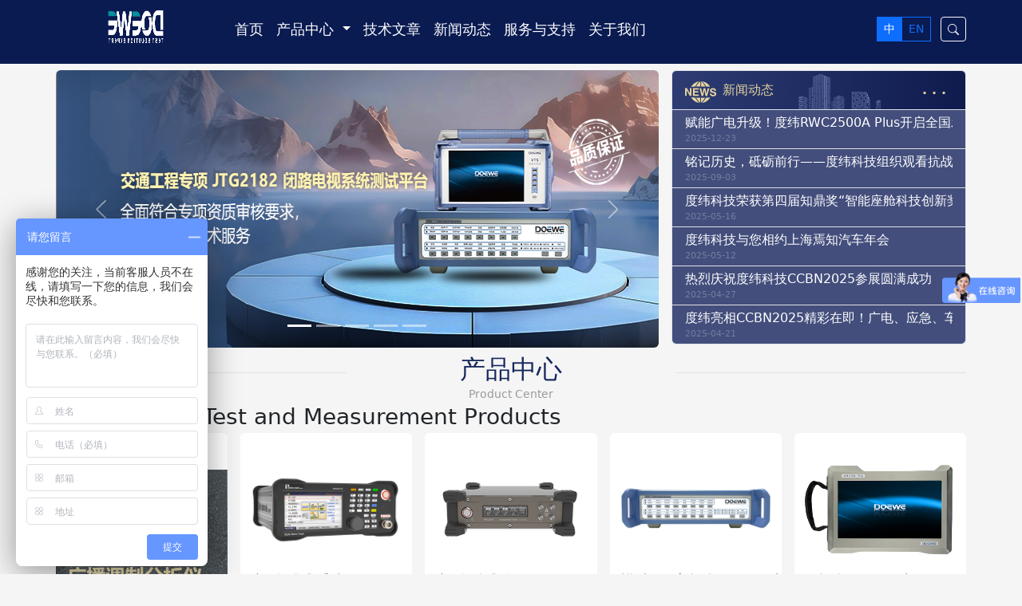

--- FILE ---
content_type: text/html
request_url: https://www.doewe.com/TechnicalScheme?Id=c61be211-1a74-439b-9c7c-f557c0c66822
body_size: 15762
content:
<!DOCTYPE html>
<html lang="zh-cn">
<head>
<meta charset="utf-8" />
<meta name="viewport" content="width=device-width, initial-scale=1.0" />
<title>&#x5317;&#x4EAC;&#x5EA6;&#x7EAC;&#x79D1;&#x6280;&#x6709;&#x9650;&#x516C;&#x53F8;&#x5B98;&#x65B9;&#x7F51;&#x7AD9;-&#x5317;&#x4EAC;&#x5EA6;&#x7EAC;&#x79D1;&#x6280;&#x6709;&#x9650;&#x516C;&#x53F8;</title>
<meta name="keywords" content="&#x97F3;&#x9891;,&#x89C6;&#x9891;,&#x5C04;&#x9891;,&#x6570;&#x636E;&#x91C7;&#x96C6;,&#x7814;&#x53D1;,&#x751F;&#x4EA7;,&#x9500;&#x552E;-&#x5317;&#x4EAC;&#x5EA6;&#x7EAC;&#x79D1;&#x6280;&#x6709;&#x9650;&#x516C;&#x53F8;" />
<meta name="description" content="&#x97F3;&#x9891;&#x3001;&#x89C6;&#x9891;&#x3001;&#x5C04;&#x9891;&#x3001;&#x901A;&#x4FE1;&#x6D4B;&#x8BD5;&#x6D4B;&#x91CF;&#x4EEA;&#x5668;&#x7684;&#x7814;&#x53D1;&#x3001;&#x751F;&#x4EA7;&#x548C;&#x9500;&#x552E;-&#x5317;&#x4EAC;&#x5EA6;&#x7EAC;&#x79D1;&#x6280;&#x6709;&#x9650;&#x516C;&#x53F8;" />
<link rel="stylesheet" href="/css/Third/bootstrap-5.3.6/bootstrap.min.css" />
<link rel="stylesheet" href="/css/Home/Common.css?v=Gews7GUvv1TzCjPBKFdmn5NkIPF8LW22sjirNzn1Qxg" />
<link rel="stylesheet" href="/css/Home/Home.css?v=eCCEsxT0MptPpycqKKxUiE9aOOp8JJStPDnwsWUJgyU" />
</head>
<body data-bs-theme="light">
<header b-9o5497pdpd class="sticky-top">
<div b-9o5497pdpd class="container">
<div b-9o5497pdpd class="row">
<div b-9o5497pdpd class="col px-0">
<nav b-9o5497pdpd class="navbar navbar-expand-lg box-shadow rounded-3">
<a class="navbar-brand" href="/TechnicalScheme"><img src="/Images/Logo-transparent-small.png" class="align-middle logo" alt="Logo" /></a>
<button b-9o5497pdpd class="navbar-toggler bg-white" type="button" data-bs-toggle="offcanvas" data-bs-target="#offcanvasNavbar" aria-controls="offcanvasNavbar">
<span b-9o5497pdpd class="navbar-toggler-icon"></span>
</button>
<div b-9o5497pdpd class="offcanvas offcanvas-end" tabindex="-1" id="offcanvasNavbar" aria-labelledby="offcanvasNavbarLabel">
<div b-9o5497pdpd class="offcanvas-header">
<img id="offcanvasNavbarLabel" src="/Images/Logo-transparent-small.png" class="navbar-brand align-middle logo" alt="Logo" />
<button b-9o5497pdpd type="button" class="btn btn-outline-light" data-bs-dismiss="offcanvas" aria-label="Close">
<svg b-9o5497pdpd class="bi flex-shrink-0" role="img" width="1em" height="1em" fill="currentColor">
<use b-9o5497pdpd xlink:href="#bi-x" />
</svg>
</button>
</div>
<div b-9o5497pdpd class="offcanvas-body">
<ul b-9o5497pdpd class="navbar-nav flex-grow-1">
<li b-9o5497pdpd class="nav-item">
<a class="nav-link text-nowrap text-white" href="/TechnicalScheme">&#x9996;&#x9875;</a>
</li>
<li b-9o5497pdpd class="nav-item dropdown">
<a b-9o5497pdpd class="nav-link dropdown-toggle text-nowrap text-white" href="/ProductList" role="button" data-bs-toggle="dropdown" aria-expanded="false">
&#x4EA7;&#x54C1;&#x4E2D;&#x5FC3;
</a>
<ul b-9o5497pdpd class="dropdown-menu dropdown-content">
<li b-9o5497pdpd class="has-submenu">
<a b-9o5497pdpd class="dropdown-item" href="/zh-CN/ProductList?CategoryId=5eab8a38-c35c-4e56-b930-511e958d2f25">&#x6D4B;&#x8BD5;&#x6D4B;&#x91CF;&#x4EA7;&#x54C1;</a>
<ul b-9o5497pdpd class="sub-menu">
<li b-9o5497pdpd>
<a b-9o5497pdpd class="dropdown-item" href="/zh-CN/ProductList?CategoryId=46d338b8-de09-480e-824c-d2cacf2e2266">&#x4E13;&#x4E1A;&#x97F3;&#x9891;</a>
</li>
<li b-9o5497pdpd>
<a b-9o5497pdpd class="dropdown-item" href="/zh-CN/ProductList?CategoryId=76c99378-fe8e-4f6a-9978-a396b4713f27">&#x4E13;&#x4E1A;&#x89C6;&#x9891;</a>
</li>
<li b-9o5497pdpd>
<a b-9o5497pdpd class="dropdown-item" href="/zh-CN/ProductList?CategoryId=fe9f8b60-3b0e-469d-9be5-da154af96ff9">&#x5E7F;&#x7535;&#x6D4B;&#x8BD5;</a>
</li>
<li b-9o5497pdpd>
<a b-9o5497pdpd class="dropdown-item" href="/zh-CN/ProductList?CategoryId=3ddaeb13-fa8e-4069-89ed-3e1bc7262177">&#x6C7D;&#x8F66;&#x7535;&#x5B50;</a>
</li>
<li b-9o5497pdpd>
<a b-9o5497pdpd class="dropdown-item" href="/zh-CN/ProductList?CategoryId=8e777fee-6672-4bd5-9f2f-d4b386324b99">&#x901A;&#x7528;&#x6D4B;&#x8BD5;</a>
</li>
</ul>
</li>
<li b-9o5497pdpd class="has-submenu">
<a b-9o5497pdpd class="dropdown-item" href="/zh-CN/ProductList?CategoryId=40374be1-e4d3-43d2-bad8-ae839ea8e128">&#x4F20;&#x611F;&#x6D4B;&#x63A7;&#x4EA7;&#x54C1;</a>
<ul b-9o5497pdpd class="sub-menu">
<li b-9o5497pdpd>
<a b-9o5497pdpd class="dropdown-item" href="/zh-CN/ProductList?CategoryId=0941a250-f87c-4a2e-9e06-6c50e67bd389">PXle&#x673A;&#x6846;&#x53CA;&#x63A7;&#x5236;&#x5668;</a>
</li>
<li b-9o5497pdpd>
<a b-9o5497pdpd class="dropdown-item" href="/zh-CN/ProductList?CategoryId=eafd108a-fbee-41c7-a11b-4e088906edf6">PXle&#x5B58;&#x50A8;&#x5361;</a>
</li>
<li b-9o5497pdpd>
<a b-9o5497pdpd class="dropdown-item" href="/zh-CN/ProductList?CategoryId=fa1d112d-7e2b-4335-b94c-3c987e0f84fd">PXle&#x91C7;&#x96C6;&#x5361;</a>
</li>
<li b-9o5497pdpd>
<a b-9o5497pdpd class="dropdown-item" href="/zh-CN/ProductList?CategoryId=1f897d13-3b97-40c7-b8f0-b533c5a65d9d">&#x91C7;&#x96C6;&#x6D4B;&#x8BD5;&#x8F6F;&#x4EF6;</a>
</li>
</ul>
</li>
<li b-9o5497pdpd class="has-submenu">
<a b-9o5497pdpd class="dropdown-item" href="/zh-CN/ProductList?CategoryId=42c38368-3ad2-454c-905f-127a054b2320">&#x5E94;&#x7528;&#x89E3;&#x51B3;&#x65B9;&#x6848;</a>
<ul b-9o5497pdpd class="sub-menu">
<li b-9o5497pdpd>
<a b-9o5497pdpd class="dropdown-item" href="/zh-CN/ProductList?CategoryId=2599ade8-8e26-4025-9b5f-2280440a17b8">&#x516C;&#x8DEF;&#x4EA4;&#x901A;&#x89E3;&#x51B3;&#x65B9;&#x6848;</a>
</li>
<li b-9o5497pdpd>
<a b-9o5497pdpd class="dropdown-item" href="/zh-CN/ProductList?CategoryId=962d91c4-624f-4e2e-bbf6-a7e29f510102">&#x6D88;&#x8D39;&#x7535;&#x5B50;&#x89E3;&#x51B3;&#x65B9;&#x6848;</a>
</li>
<li b-9o5497pdpd>
<a b-9o5497pdpd class="dropdown-item" href="/zh-CN/ProductList?CategoryId=f383fb8a-5454-43bd-9854-bfabe0245f13">&#x5E7F;&#x64AD;&#x7535;&#x89C6;&#x89E3;&#x51B3;&#x65B9;&#x6848;</a>
</li>
<li b-9o5497pdpd>
<a b-9o5497pdpd class="dropdown-item" href="/zh-CN/ProductList?CategoryId=9c4b92ba-c40f-47b2-b851-d872f507260e">&#x6C7D;&#x8F66;&#x7535;&#x5B50;&#x89E3;&#x51B3;&#x65B9;&#x6848;</a>
</li>
</ul>
</li>
</ul>
</li>
<li b-9o5497pdpd class="nav-item dropdown">
<a class="nav-link text-nowrap text-white" href="/TechnicalScheme/TechnicalSchemeList">&#x6280;&#x672F;&#x6587;&#x7AE0;</a>
</li>
<li b-9o5497pdpd class="nav-item">
<a class="nav-link text-nowrap text-white" href="/TechnicalScheme/NewsList">&#x65B0;&#x95FB;&#x52A8;&#x6001;</a>
</li>
<li b-9o5497pdpd class="nav-item">
<a class="nav-link text-nowrap text-white" href="/TechnicalScheme/ServicesAndSupport">&#x670D;&#x52A1;&#x4E0E;&#x652F;&#x6301;</a>
</li>
<li b-9o5497pdpd class="nav-item">
<a class="nav-link text-nowrap text-white" href="/TechnicalScheme/About">&#x5173;&#x4E8E;&#x6211;&#x4EEC;</a>
</li>
</ul>
</div>
</div>
</nav>
</div>
<div b-9o5497pdpd class="col-auto d-flex align-items-center">
<div b-9o5497pdpd class="input-group input-group-sm" data-type="Culture">
<input b-9o5497pdpd type="radio" class="btn-check" name="Lang" data-culture="zh-CN" id="rbtnLang1" autocomplete="off" checked>
<label b-9o5497pdpd class="btn btn-outline-primary" for="rbtnLang1">中</label>
<input b-9o5497pdpd type="radio" class="btn-check" name="Lang" data-culture="en-US" id="rbtnLang2" autocomplete="off">
<label b-9o5497pdpd class="btn btn-outline-primary" for="rbtnLang2" style="border-radius:0;">EN</label>
</div>
</div>
<div b-9o5497pdpd class="col-auto d-flex align-items-center px-0">
<button b-9o5497pdpd type="button" id="btnSearch" class="btn btn-sm btn-outline-light" data-bs-toggle="collapse" href="#divSearch" role="search" aria-expanded="false" aria-controls="divSearch">
<svg b-9o5497pdpd class="bi flex-shrink-0" role="img" width="1em" height="1em" fill="currentColor">
<use b-9o5497pdpd xlink:href="#bi-search" />
</svg>
</button>
</div>
</div>
</div>
<div b-9o5497pdpd class="collapse bg-opacity-75 rounded-bottom-4 mt-0" id="divSearch">
<div b-9o5497pdpd class="container d-flex align-items-center justify-content-center">
<div b-9o5497pdpd class="w-75 py-5">
<div b-9o5497pdpd class="input-group">
<input b-9o5497pdpd id="TxtGlobalSeatchKeywords" name="GlobalSeatchKeywords" type="text" class="form-control bg-transparent" aria-label="请输入关键词" aria-describedby="btnSubmitGlobalSearch" placeholder="请输入关键词" />
<button b-9o5497pdpd class="btn btn-outline-light" type="button" id="btnSubmitGlobalSearch">
<svg b-9o5497pdpd class="bi flex-shrink-0" role="img" width="1em" height="1em" fill="currentColor">
<use b-9o5497pdpd xlink:href="#bi-search" />
</svg>
</button>
</div>
<div b-9o5497pdpd id="divSearchKeywords" class="row row-cols-3 row-cols-lg-6 text-center text-nowrap mt-1 g-4">
<div b-9o5497pdpd class="col">
<a b-9o5497pdpd href="/Search?Keywords=GB/T 4943.1">#GB/T 4943.1</a>
</div>
<div b-9o5497pdpd class="col">
<a b-9o5497pdpd href="/Search?Keywords=GB/T 50332">#GB/T 50332</a>
</div>
<div b-9o5497pdpd class="col">
<a b-9o5497pdpd href="/Search?Keywords=ETC">#ETC</a>
</div>
<div b-9o5497pdpd class="col">
<a b-9o5497pdpd href="/Search?Keywords=公路口">#公路口</a>
</div>
<div b-9o5497pdpd class="col">
<a b-9o5497pdpd href="/Search?Keywords=音频测试">#音频测试</a>
</div>
<div b-9o5497pdpd class="col">
<a b-9o5497pdpd href="/Search?Keywords=广播测试">#广播测试</a>
</div>
<div b-9o5497pdpd class="col">
<a b-9o5497pdpd href="/Search?Keywords=通用测试测量">#通用测试测量</a>
</div>
<div b-9o5497pdpd class="col">
<a b-9o5497pdpd href="/Search?Keywords=车机测试">#车机测试</a>
</div>
</div>
</div>
</div>
</div>
</header>
<main b-9o5497pdpd role="main" class="p-0">
<h1 b-9o5497pdpd class="d-none">&#x5317;&#x4EAC;&#x5EA6;&#x7EAC;&#x79D1;&#x6280;&#x6709;&#x9650;&#x516C;&#x53F8;&#x5B98;&#x65B9;&#x7F51;&#x7AD9;</h1>
<div class="container p-0">
<div id="divBannerAndNews" class="row row-cols-1 row-cols-lg-2 gx-3">
<div class="col col-lg-8">
<div id="divBanner" class="carousel slide mt-2 mt-lg-2" data-bs-ride="true">
<div class="carousel-indicators">
<button type="button" data-bs-target="#divBanner" data-bs-slide-to="0" class="active" aria-current="true" aria-label="Slide 1"></button>
<button type="button" data-bs-target="#divBanner" data-bs-slide-to="1" class="" aria-current="true" aria-label="Slide 2"></button>
<button type="button" data-bs-target="#divBanner" data-bs-slide-to="2" class="" aria-current="true" aria-label="Slide 3"></button>
<button type="button" data-bs-target="#divBanner" data-bs-slide-to="3" class="" aria-current="true" aria-label="Slide 4"></button>
<button type="button" data-bs-target="#divBanner" data-bs-slide-to="4" class="" aria-current="true" aria-label="Slide 5"></button>
</div>
<div class="carousel-inner h-100 rounded-2">
<div class="carousel-item active h-100">
<a href="https://www.doewe.com/zh-CN/Product?Id=4faabc9e-8360-46e5-9203-1dafcb49408d" title="" class="d-block Image w-100 h-100" style="background-image:url(/Images/2025-9/bd3ca974-d6cc-4756-a4e8-f18d6c665b6f.png);">
</a>
</div>
<div class="carousel-item  h-100">
<a href="https://www.doewe.com/zh-CN/Product?Id=2fe924a7-056c-48e9-a9d8-14ff5d140325" title="" class="d-block Image w-100 h-100" style="background-image:url(/Images/2025-9/21e7db41-8602-401b-a528-821f4ac87953.png);">
</a>
</div>
<div class="carousel-item  h-100">
<a href="https://www.doewe.com/zh-CN/Product?Id=70a5162d-f8cc-4e62-a64d-341548a3cf3a" title="" class="d-block Image w-100 h-100" style="background-image:url(/Images/2025-9/fa9f68b4-9458-4079-b6d1-04fe1a66a2e5.png);">
</a>
</div>
<div class="carousel-item  h-100">
<a href="https://www.doewe.com/zh-CN/Product?Id=0cb27b45-542c-465a-b25b-f1c4d16f465e" title="" class="d-block Image w-100 h-100" style="background-image:url(/Images/2025-9/0d16f558-71af-41f2-9c08-8fff6e54b7da.jpg);">
</a>
</div>
<div class="carousel-item  h-100">
<a href="https://www.doewe.com/zh-CN/Product?Id=452bc82c-b0c1-4c43-ac84-1767420be36c" title="" class="d-block Image w-100 h-100" style="background-image:url(/Images/2025-9/66922115-624f-45fa-8444-04e833b95f90.png);">
</a>
</div>
</div>
<button class="carousel-control-prev" type="button" data-bs-target="#divBanner" data-bs-slide="prev">
<svg class="bi flex-shrink-0 w-25 h-25" role="img" width="1em" height="1em" aria-hidden="true">
<use xlink:href="#bi-carousel-control-prev-icon" />
</svg>
<span class="visually-hidden">Previous</span>
</button>
<button class="carousel-control-next" type="button" data-bs-target="#divBanner" data-bs-slide="next">
<svg class="bi flex-shrink-0 w-25 h-25" role="img" width="1em" height="1em" aria-hidden="true">
<use xlink:href="#bi-carousel-control-next-icon" />
</svg>
<span class="visually-hidden">Next</span>
</button>
</div>
</div>
<div class="col col-lg-4">
<div id="divNews" class="mt-3 mt-lg-2 rounded-2" data-bs-ride="true">
<ul class="list-group text-nowrap">
<li class="list-group-item d-flex align-items-center title" aria-current="true">
<div class="row w-100 h-100 g-2">
<div class="col-auto"><img src="/Images/news-gold.png" alt="news" /></div>
<div class="col">&#x65B0;&#x95FB;&#x52A8;&#x6001;</div>
<div class="col-auto"><a href="/zh-CN/NewsList" class="text-right"><strong>. . .</strong></a></div>
</div>
</li>
<li class="list-group-item px-3 py-1">
<p class="title m-0 overflow-hidden">
<a href="/zh-CN/News?Id=f9c6bcb9-97eb-4648-bb60-15224dad13cd" title="&#x8D4B;&#x80FD;&#x5E7F;&#x7535;&#x5347;&#x7EA7;&#xFF01;&#x5EA6;&#x7EAC;RWC2500A Plus&#x5F00;&#x542F;&#x5168;&#x56FD;&#x53D1;&#x5C04;&#x53F0;&#x6280;&#x672F;&#x4EA4;&#x6D41;&#x4E4B;&#x65C5;">&#x8D4B;&#x80FD;&#x5E7F;&#x7535;&#x5347;&#x7EA7;&#xFF01;&#x5EA6;&#x7EAC;RWC2500A Plus&#x5F00;&#x542F;&#x5168;&#x56FD;&#x53D1;&#x5C04;&#x53F0;&#x6280;&#x672F;&#x4EA4;&#x6D41;&#x4E4B;&#x65C5;</a>
<span class="badge bg-danger"></span>
</p>
<p class="date m-0">
2025-12-23
</p>
</li>
<li class="list-group-item px-3 py-1">
<p class="title m-0 overflow-hidden">
<a href="/zh-CN/News?Id=a60a85bf-42c8-42fe-89b7-eecef844d905" title="&#x94ED;&#x8BB0;&#x5386;&#x53F2;&#xFF0C;&#x7825;&#x783A;&#x524D;&#x884C;&#x2014;&#x2014;&#x5EA6;&#x7EAC;&#x79D1;&#x6280;&#x7EC4;&#x7EC7;&#x89C2;&#x770B;&#x6297;&#x6218;&#x80DC;&#x5229;80&#x5468;&#x5E74;&#x9605;&#x5175;&#x4EEA;&#x5F0F;">&#x94ED;&#x8BB0;&#x5386;&#x53F2;&#xFF0C;&#x7825;&#x783A;&#x524D;&#x884C;&#x2014;&#x2014;&#x5EA6;&#x7EAC;&#x79D1;&#x6280;&#x7EC4;&#x7EC7;&#x89C2;&#x770B;&#x6297;&#x6218;&#x80DC;&#x5229;80&#x5468;&#x5E74;&#x9605;&#x5175;&#x4EEA;&#x5F0F;</a>
<span class="badge bg-danger"></span>
</p>
<p class="date m-0">
2025-09-03
</p>
</li>
<li class="list-group-item px-3 py-1">
<p class="title m-0 overflow-hidden">
<a href="/zh-CN/News?Id=2f932f6f-d4f7-489b-9884-7f8faf49313b" title="&#x5EA6;&#x7EAC;&#x79D1;&#x6280;&#x8363;&#x83B7;&#x7B2C;&#x56DB;&#x5C4A;&#x77E5;&#x9F0E;&#x5956;&#x201C;&#x667A;&#x80FD;&#x5EA7;&#x8231;&#x79D1;&#x6280;&#x521B;&#x65B0;&#x5956;&#x201D;">&#x5EA6;&#x7EAC;&#x79D1;&#x6280;&#x8363;&#x83B7;&#x7B2C;&#x56DB;&#x5C4A;&#x77E5;&#x9F0E;&#x5956;&#x201C;&#x667A;&#x80FD;&#x5EA7;&#x8231;&#x79D1;&#x6280;&#x521B;&#x65B0;&#x5956;&#x201D;</a>
<span class="badge bg-danger"></span>
</p>
<p class="date m-0">
2025-05-16
</p>
</li>
<li class="list-group-item px-3 py-1">
<p class="title m-0 overflow-hidden">
<a href="/zh-CN/News?Id=fb203d30-c787-4a40-8346-4746b1544ef7" title="&#x5EA6;&#x7EAC;&#x79D1;&#x6280;&#x4E0E;&#x60A8;&#x76F8;&#x7EA6;&#x4E0A;&#x6D77;&#x7109;&#x77E5;&#x6C7D;&#x8F66;&#x5E74;&#x4F1A;">&#x5EA6;&#x7EAC;&#x79D1;&#x6280;&#x4E0E;&#x60A8;&#x76F8;&#x7EA6;&#x4E0A;&#x6D77;&#x7109;&#x77E5;&#x6C7D;&#x8F66;&#x5E74;&#x4F1A;</a>
<span class="badge bg-danger"></span>
</p>
<p class="date m-0">
2025-05-12
</p>
</li>
<li class="list-group-item px-3 py-1">
<p class="title m-0 overflow-hidden">
<a href="/zh-CN/News?Id=42684f0c-5b9a-40dd-a714-074da7ababa6" title=" &#x70ED;&#x70C8;&#x5E86;&#x795D;&#x5EA6;&#x7EAC;&#x79D1;&#x6280;CCBN2025&#x53C2;&#x5C55;&#x5706;&#x6EE1;&#x6210;&#x529F;"> &#x70ED;&#x70C8;&#x5E86;&#x795D;&#x5EA6;&#x7EAC;&#x79D1;&#x6280;CCBN2025&#x53C2;&#x5C55;&#x5706;&#x6EE1;&#x6210;&#x529F;</a>
<span class="badge bg-danger"></span>
</p>
<p class="date m-0">
2025-04-27
</p>
</li>
<li class="list-group-item px-3 py-1">
<p class="title m-0 overflow-hidden">
<a href="/zh-CN/News?Id=d767eed4-d9ad-48a1-beed-2782b6046507" title=" &#x5EA6;&#x7EAC;&#x4EAE;&#x76F8;CCBN2025&#x7CBE;&#x5F69;&#x5728;&#x5373;&#xFF01;&#x5E7F;&#x7535;&#x3001;&#x5E94;&#x6025;&#x3001;&#x8F66;&#x8F7D;--&#x5E7F;&#x64AD;&#x6D4B;&#x8BD5;&#x5168;&#x8986;&#x76D6;&#xFF01;"> &#x5EA6;&#x7EAC;&#x4EAE;&#x76F8;CCBN2025&#x7CBE;&#x5F69;&#x5728;&#x5373;&#xFF01;&#x5E7F;&#x7535;&#x3001;&#x5E94;&#x6025;&#x3001;&#x8F66;&#x8F7D;--&#x5E7F;&#x64AD;&#x6D4B;&#x8BD5;&#x5168;&#x8986;&#x76D6;&#xFF01;</a>
<span class="badge bg-danger"></span>
</p>
<p class="date m-0">
2025-04-21
</p>
</li>
</ul>
</div>
</div>
</div>
<div id="divProduct">
<div class="row mt-2">
<div class="col d-flex align-items-center">
<p class="w-100 h-25 border-bottom"></p>
</div>
<div class="col">
<h2 class="text-center PartTitle">&#x4EA7;&#x54C1;&#x4E2D;&#x5FC3;</h2>
</div>
<div class="col d-flex align-items-center">
<p class="w-100 h-25 border-bottom"></p>
</div>
</div>
<p class="text-center PartSecondarytitle">
<small>Product Center</small>
</p>
<div class="mb-1">
<h3 class="d-inline CategoryTitle">&#x6D4B;&#x8BD5;&#x6D4B;&#x91CF;&#x4EA7;&#x54C1;</h3><h3 class="ms-3 d-inline CategoryTitleEng">Test and Measurement Products</h3>
</div>
<div class="grid grid-product mb-3">
<div class="card g-col-1 g-row-2 border-0 Card-Product Booth-Special-Large">
<div class="card-body h-100 p-0 overflow-hidden">
<a href="/zh-CN/Product?Id=2fe924a7-056c-48e9-a9d8-14ff5d140325" title="&#x5E7F;&#x64AD;&#x8C03;&#x5236;&#x5206;&#x6790;&#x4EEA;" class="d-block w-100 h-100 Image" style="background-image:url(/Images/2025-8/78f3ef7f-4e23-41c9-8f6d-57effb31482d.png);">
</a>
</div>
</div>
<div class="card g-col-1 g-row-1 p-1 border-0 Card-Product">
<div class="card-body h-100 p-2 overflow-hidden">
<a href="/zh-CN/Product?Id=0cb27b45-542c-465a-b25b-f1c4d16f465e" title="&#x5E7F;&#x64AD;&#x6D4B;&#x8BD5;&#x7CFB;&#x7EDF;" class="d-block h-50 mx-auto my-2 Image" style="background-image:url(/Images/2025-6/3d8d6d30-ce4c-4cfb-92e7-2e192356f585.jpg);">
</a>
<h5 class="card-title"><a href="/zh-CN/Product?Id=0cb27b45-542c-465a-b25b-f1c4d16f465e" title="&#x5E7F;&#x64AD;&#x6D4B;&#x8BD5;&#x7CFB;&#x7EDF;" class="title">&#x5E7F;&#x64AD;&#x6D4B;&#x8BD5;&#x7CFB;&#x7EDF;</a></h5>
<p class="card-text"><span class="model">RWC2010C</span></p>
<p class="card-text"><small class="text-over description">&#x96C6;&#x6210;&#x591A;&#x8DEF;&#x590D;&#x7528;&#x5668;&#xFF0C;&#x652F;&#x6301;DAB/DMB/DRM/AM/FM/RD...</small></p>
</div>
</div>
<div class="card g-col-1 g-row-1 p-1 border-0 Card-Product">
<div class="card-body h-100 p-2 overflow-hidden">
<a href="/zh-CN/Product?Id=47417c7a-e9a1-414d-a8ea-22cd6b70a370" title=" &#x5E7F;&#x64AD;&#x6D4B;&#x8BD5;&#x4EEA;" class="d-block h-50 mx-auto my-2 Image" style="background-image:url(/Images/2025-6/08709ef6-4e53-42eb-8adb-5de0cd1e87db.png);">
</a>
<h5 class="card-title"><a href="/zh-CN/Product?Id=47417c7a-e9a1-414d-a8ea-22cd6b70a370" title=" &#x5E7F;&#x64AD;&#x6D4B;&#x8BD5;&#x4EEA;" class="title"> &#x5E7F;&#x64AD;&#x6D4B;&#x8BD5;&#x4EEA;</a></h5>
<p class="card-text"><span class="model">RWC2100F</span></p>
<p class="card-text"><small class="text-over description">&#x652F;&#x6301;3&#x901A;&#x9053;AM/FM-RDS&#x5C04;&#x9891;&#x4FE1;&#x53F7;&#x540C;&#x65F6;&#x53D1;&#x751F;&#xFF0C;&#x652F;&#x6301;RDS&#x8BB0;&#x5F55;...</small></p>
</div>
</div>
<div class="card g-col-1 g-row-1 p-1 border-0 Card-Product">
<div class="card-body h-100 p-2 overflow-hidden">
<a href="/zh-CN/Product?Id=9219ceff-35a0-4ecd-9ba0-27675f9fce9a" title="&#x6A21;&#x62DF;/&#x6570;&#x5B57;&#x89C6;&#x9891;&#x4FE1;&#x53F7;&#x53D1;&#x751F;&#x5668;" class="d-block h-50 mx-auto my-2 Image" style="background-image:url(/Images/2025-6/10c9936a-2451-4d1f-aa14-ede601b73a61.png);">
</a>
<h5 class="card-title"><a href="/zh-CN/Product?Id=9219ceff-35a0-4ecd-9ba0-27675f9fce9a" title="&#x6A21;&#x62DF;/&#x6570;&#x5B57;&#x89C6;&#x9891;&#x4FE1;&#x53F7;&#x53D1;&#x751F;&#x5668;" class="title">&#x6A21;&#x62DF;/&#x6570;&#x5B57;&#x89C6;&#x9891;&#x4FE1;&#x53F7;&#x53D1;&#x751F;&#x5668;</a></h5>
<p class="card-text"><span class="model">VSG</span></p>
<p class="card-text"><small class="text-over description">&#x591A;&#x683C;&#x5F0F;&#x89C6;&#x9891;&#x6E90;&#xFF0C;&#x6EE1;&#x8DB3;GB/T 2182&#x6807;&#x51C6;&#xFF0C;&#x652F;&#x6301;&#x7EFC;&#x5408;&#x56FE;&#x53D1;&#x751F;&#xFF01;</small></p>
</div>
</div>
<div class="card g-col-1 g-row-1 p-1 border-0 Card-Product">
<div class="card-body h-100 p-2 overflow-hidden">
<a href="/zh-CN/Product?Id=7dc5508c-1478-48ad-8f15-f21a4fc25dfc" title="IP&#x89C6;&#x9891;&#x4FE1;&#x53F7;&#x53D1;&#x751F;&#x5668;" class="d-block h-50 mx-auto my-2 Image" style="background-image:url(/Images/2025-6/81520528-bc63-4615-9e14-e634f711a501.png);">
</a>
<h5 class="card-title"><a href="/zh-CN/Product?Id=7dc5508c-1478-48ad-8f15-f21a4fc25dfc" title="IP&#x89C6;&#x9891;&#x4FE1;&#x53F7;&#x53D1;&#x751F;&#x5668;" class="title">IP&#x89C6;&#x9891;&#x4FE1;&#x53F7;&#x53D1;&#x751F;&#x5668;</a></h5>
<p class="card-text"><span class="model">IPSG</span></p>
<p class="card-text"><small class="text-over description">&#x6EE1;&#x8DB3;GB/T 2182&#x6807;&#x51C6;&#x5B9E;&#x9645;&#x6D4B;&#x8BD5;&#x9700;&#x8981;&#xFF0C;&#x652F;&#x6301;&#x7EFC;&#x5408;&#x56FE;&#x53D1;&#x751F;&#x3002;</small></p>
</div>
</div>
<div class="card g-col-1 g-row-1 p-1 border-0 Card-Product">
<div class="card-body h-100 p-2 overflow-hidden">
<a href="/zh-CN/Product?Id=33314e5c-f4cd-4a5d-81b2-615a963e4736" title="&#x624B;&#x6301;&#x7535;&#x89C6;&#x4FE1;&#x53F7;&#x5206;&#x6790;&#x4EEA;" class="d-block h-50 mx-auto my-2 Image" style="background-image:url(/Images/2025-6/ca7498b5-3741-4a1c-9bf1-c7a48fde901e.png);">
</a>
<h5 class="card-title"><a href="/zh-CN/Product?Id=33314e5c-f4cd-4a5d-81b2-615a963e4736" title="&#x624B;&#x6301;&#x7535;&#x89C6;&#x4FE1;&#x53F7;&#x5206;&#x6790;&#x4EEA;" class="title">&#x624B;&#x6301;&#x7535;&#x89C6;&#x4FE1;&#x53F7;&#x5206;&#x6790;&#x4EEA;</a></h5>
<p class="card-text"><span class="model">VAROS 106&#x2B;107&#x2B;</span></p>
<p class="card-text"><small class="text-over description">&#x5168;&#x9762;&#x652F;&#x6301;FM/DAB/ATV/DVB-S/DVB-S2/DV...</small></p>
</div>
</div>
<div class="card g-col-1 g-row-1 p-1 border-0 Card-Product">
<div class="card-body h-100 p-2 overflow-hidden">
<a href="/zh-CN/Product?Id=71f243ac-f396-44ec-8791-1905a3b31043" title="&#x7EFC;&#x5408;&#x7535;&#x89C6;&#x4FE1;&#x53F7;&#x5206;&#x6790;&#x4EEA;" class="d-block h-50 mx-auto my-2 Image" style="background-image:url(/Images/2025-7/75fd5a20-c766-47d0-aaae-746feb2497e9.png);">
</a>
<h5 class="card-title"><a href="/zh-CN/Product?Id=71f243ac-f396-44ec-8791-1905a3b31043" title="&#x7EFC;&#x5408;&#x7535;&#x89C6;&#x4FE1;&#x53F7;&#x5206;&#x6790;&#x4EEA;" class="title">&#x7EFC;&#x5408;&#x7535;&#x89C6;&#x4FE1;&#x53F7;&#x5206;&#x6790;&#x4EEA;</a></h5>
<p class="card-text"><span class="model">AMA310X</span></p>
<p class="card-text"><small class="text-over description">&#x5168;&#x9762;&#x652F;&#x6301;H.265/AVS&#x2B;&#x89E3;&#x7801;&#x3001;&#x56FE;&#x50CF;&#x663E;&#x793A;&#x3002;</small></p>
</div>
</div>
<div class="card g-col-1 g-row-1 p-1 border-0 Card-Product">
<div class="card-body h-100 p-2 overflow-hidden">
<a href="/zh-CN/Product?Id=1599d1b9-280b-4cb2-b0ff-799edd2ff679" title="&#x97F3;&#x9891;&#x5206;&#x6790;&#x4EEA;&#x914D;&#x4EF6;" class="d-block h-50 mx-auto my-2 Image" style="background-image:url(/Images/2025-6/001ee9ab-556b-4b37-b48b-cae26c616098.png);">
</a>
<h5 class="card-title"><a href="/zh-CN/Product?Id=1599d1b9-280b-4cb2-b0ff-799edd2ff679" title="&#x97F3;&#x9891;&#x5206;&#x6790;&#x4EEA;&#x914D;&#x4EF6;" class="title">&#x97F3;&#x9891;&#x5206;&#x6790;&#x4EEA;&#x914D;&#x4EF6;</a></h5>
<p class="card-text"><span class="model">---</span></p>
<p class="card-text"><small class="text-over description">&#x97F3;&#x9891;&#x5206;&#x6790;&#x4EEA;&#x7684;&#x7406;&#x60F3;&#x8865;&#x5145;</small></p>
</div>
</div>
<div class="g-col-1 g-row-1 p-0 border-0">
<div class="grid grid-mix-product-more">
<div class="card g-col-1 g-row-1 p-1 border-0 Card-Product Booth-Small">
<div class="card-body h-100 p-2 overflow-hidden">
<div class="row">
<div class="col w-25">
<a href="/zh-CN/Product?Id=452bc82c-b0c1-4c43-ac84-1767420be36c" title="&#x6A21;&#x62DF;/&#x6570;&#x5B57;&#x89C6;&#x9891;&#x4FE1;&#x53F7;&#x5206;&#x6790;&#x4EEA;" class="d-block h-50 mx-auto my-2 Image" style="background-image:url(/Images/2025-6/b086c596-2f12-43bc-b345-ba16caa30ce8.png);">
</a>
</div>
<div class="col w-75">
<h5 class="card-title"><a href="/zh-CN/Product?Id=452bc82c-b0c1-4c43-ac84-1767420be36c" title="&#x6A21;&#x62DF;/&#x6570;&#x5B57;&#x89C6;&#x9891;&#x4FE1;&#x53F7;&#x5206;&#x6790;&#x4EEA;" class="title">&#x6A21;&#x62DF;/&#x6570;&#x5B57;&#x89C6;&#x9891;&#x4FE1;&#x53F7;&#x5206;&#x6790;&#x4EEA;</a></h5>
<p class="card-text"><span class="model">VTS</span></p>
<p class="card-text"><small class="text-over description">&#x6EE1;&#x8DB3;JTG 2182-2020&#x95ED;&#x8DEF;&#x7535;&#x89C6;&#x76D1;...</small></p>
</div>
</div>
</div>
</div>
<div class="card g-col-1 g-row-1 p-1 border-0 Card-Product Booth-Small">
<div class="card-body h-100 p-2 overflow-hidden Link-More">
<div class="row h-100">
<div class="col d-flex align-items-center">
<div class="mx-auto">
<p>
<a href="/zh-CN/ProductList?CategoryId=5eab8a38-c35c-4e56-b930-511e958d2f25">
&#x67E5;&#x770B;&#x66F4;&#x591A;
</a>
</p>
<p>
<small>&#x6D4B;&#x8BD5;&#x6D4B;&#x91CF;&#x4EA7;&#x54C1;产品</small>
</p>
</div>
</div>
<div class="col d-flex align-items-center">
<a class="flex-shrink-0 w-50 h-50 mx-auto" href="/zh-CN/Product?Id=452bc82c-b0c1-4c43-ac84-1767420be36c" title="&#x6A21;&#x62DF;/&#x6570;&#x5B57;&#x89C6;&#x9891;&#x4FE1;&#x53F7;&#x5206;&#x6790;&#x4EEA;">
<svg class="bi w-100 h-100" role="img" width="1em" height="1em">
<use xlink:href="#bi-col-gap" />
</svg>
</a>
</div>
</div>
</div>
</div>
</div>
</div>
</div>
<div class="mb-1">
<h3 class="d-inline CategoryTitle">&#x4F20;&#x611F;&#x6D4B;&#x63A7;&#x4EA7;&#x54C1;</h3><h3 class="ms-3 d-inline CategoryTitleEng">Sensing Measurement and Control Products</h3>
</div>
<div class="grid grid-product mb-3">
<div class="card g-col-1 g-row-2 border-0 Card-Product Booth-Special-Small">
<div class="card-body h-100 p-0 overflow-hidden">
<a href="/zh-CN/Product?Id=3c6c38e1-014d-41fb-9bb6-d67d4d2b703c" title="PXIe&#x673A;&#x7BB1;" class="d-block w-100 h-100 Image" style="background-image:url(/Images/2025-6/72df5316-0ee4-4ba9-8319-cc0249383354.jpg);">
</a>
</div>
</div>
<div class="card g-col-1 g-row-2 p-1 border-0 Card-Product">
<div class="card-body h-100 p-2 overflow-hidden">
<a href="/zh-CN/Product?Id=92e88b49-fa98-4cb2-a687-e4b47dac171b" title=" PXIe&#x63A7;&#x5236;&#x5668;" class="d-block h-50 mx-auto my-2 Image" style="background-image:url(/Images/2025-6/8e737e80-ae7a-4ba5-82d9-bcd95d2dd0df.png);">
</a>
<h5 class="card-title"><a href="/zh-CN/Product?Id=92e88b49-fa98-4cb2-a687-e4b47dac171b" title=" PXIe&#x63A7;&#x5236;&#x5668;" class="title"> PXIe&#x63A7;&#x5236;&#x5668;</a></h5>
<p class="card-text"><span class="model">ASMC-PXIe-1216</span></p>
<p class="card-text"><small class="text-over description">&#x667A;&#x80FD;&#x5206;&#x914D;&#x5E26;&#x5BBD;&#x3001;P2P&#x6781;&#x901F;&#x76F4;&#x8FDE;&#x3001;&#x80FD;&#x91CF;&#x6E29;&#x5EA6;&#x53CC;&#x76D1;&#x63A7;&#xFF0C;&#x6210;&#x5C31;&#x9AD8;&#x6548;&#x53EF;&#x9760;&#x6D4B;...</small></p>
</div>
</div>
<div class="card g-col-1 g-row-2 p-1 border-0 Card-Product">
<div class="card-body h-100 p-2 overflow-hidden">
<a href="/zh-CN/Product?Id=e396b593-e9f2-4631-be25-5198fd082e56" title="PXIe&#x5B58;&#x50A8;&#x5361;" class="d-block h-50 mx-auto my-2 Image" style="background-image:url(/Images/2025-6/62047af8-6ecc-4ab1-82cc-55b288242085.png);">
</a>
<h5 class="card-title"><a href="/zh-CN/Product?Id=e396b593-e9f2-4631-be25-5198fd082e56" title="PXIe&#x5B58;&#x50A8;&#x5361;" class="title">PXIe&#x5B58;&#x50A8;&#x5361;</a></h5>
<p class="card-text"><span class="model">ASMC-PXIe-8016</span></p>
<p class="card-text"><small class="text-over description">&#x69FD;&#x4F4D;&#x8BC6;&#x522B;&#x6280;&#x672F;&#x3001;&#x80FD;&#x91CF;&#x76D1;&#x6D4B;&#x4FDD;&#x969C;&#x3001;&#x6781;&#x901F;&#x4F4E;&#x5EF6;&#x8FDF;&#x4F20;&#x8F93;&#xFF0C;&#x63D0;&#x5347;&#x6570;&#x636E;&#x5B58;&#x50A8;&#x6548;&#x7387;...</small></p>
</div>
</div>
<div class="card g-col-1 g-row-1 p-1 border-0 Card-Product">
<div class="card-body h-100 p-2 overflow-hidden">
<div class="row">
<div class="col w-25">
<a href="/zh-CN/Product?Id=12c4dc50-1a3b-4c39-824b-e7e978c0e40e" title="PXIe A&#xB2;B&#x91C7;&#x96C6;&#x5361;" class="d-block h-50 mx-auto my-2 Image" style="background-image:url(/Images/2025-6/e2cb3171-1af2-46cd-bf97-8a84681a7ca0.png);">
</a>
</div>
<div class="col w-75">
<h5 class="card-title"><a href="/zh-CN/Product?Id=12c4dc50-1a3b-4c39-824b-e7e978c0e40e" title="PXIe A&#xB2;B&#x91C7;&#x96C6;&#x5361;" class="title">PXIe A&#xB2;B&#x91C7;&#x96C6;&#x5361;</a></h5>
<p class="card-text"><span class="model">ASMC-PXIe-A&#xB2;B</span></p>
<p class="card-text"><small class="text-over description">&#x9AD8;&#x7CBE;&#x5EA6;&#x3001;&#x5168;&#x8282;&#x70B9;&#x91C7;&#x96C6;&#xFF0C;&#x7075;&#x6D3B;&#x63A5;&#x53E3;&#x8BBE;&#x8BA1;&#xFF0C;&#x6253;&#x9020;&#x9AD8;&#x6548;&#x7CBE;&#x51C6;&#x97F3;&#x9891;&#x6D4B;&#x8BD5;&#x5E73;&#x53F0;&#x3002;</small></p>
</div>
</div>
</div>
</div>
<div class="card g-col-1 g-row-1 p-1 border-0 Card-Product">
<div class="card-body h-100 p-2 overflow-hidden Link-More">
<div class="row h-100">
<div class="col d-flex align-items-center">
<div class="mx-auto">
<p>
<a href="/zh-CN/ProductList?CategoryId=40374be1-e4d3-43d2-bad8-ae839ea8e128">
&#x67E5;&#x770B;&#x66F4;&#x591A;
</a>
</p>
<p>
<small>&#x4F20;&#x611F;&#x6D4B;&#x63A7;&#x4EA7;&#x54C1;产品</small>
</p>
</div>
</div>
<div class="col d-flex align-items-center">
<svg class="bi flex-shrink-0 w-50 h-50 mx-auto" role="img" width="1em" height="1em">
<use xlink:href="#bi-col-gap" />
</svg>
</div>
</div>
</div>
</div>
</div>
<div class="mb-1">
<h3 class="d-inline CategoryTitle">&#x5E94;&#x7528;&#x89E3;&#x51B3;&#x65B9;&#x6848;</h3><h3 class="ms-3 d-inline CategoryTitleEng">Application Solutions</h3>
</div>
<div class="grid grid-product mb-3">
<div class="card g-col-1 g-row-2 border-0 Card-Product Booth-Special-Large">
<div class="card-body h-100 p-0 overflow-hidden">
<a href="/zh-CN/Product?Id=70a5162d-f8cc-4e62-a64d-341548a3cf3a" title="ETC&#x81EA;&#x52A8;&#x5316;&#x6D4B;&#x8BD5;&#x7CFB;&#x7EDF;" class="d-block w-100 h-100 Image" style="background-image:url(/Images/2025-7/1fc0b20f-0533-4213-95ca-7557d7c91ec4.png);">
</a>
</div>
</div>
<div class="card g-col-1 g-row-1 p-1 border-0 Card-Product">
<div class="card-body h-100 p-2 overflow-hidden">
<a href="/zh-CN/Product?Id=95874ae5-b398-496f-ae78-6aec6a545fed" title="&#x5C04;&#x9891;&#x8BB0;&#x5F55;&#x56DE;&#x653E;&#x7CFB;&#x7EDF;" class="d-block h-50 mx-auto my-2 Image" style="background-image:url(/Images/2025-8/6b10d1b1-1054-45b7-a0d9-3736bef7bf2d.png);">
</a>
<h5 class="card-title"><a href="/zh-CN/Product?Id=95874ae5-b398-496f-ae78-6aec6a545fed" title="&#x5C04;&#x9891;&#x8BB0;&#x5F55;&#x56DE;&#x653E;&#x7CFB;&#x7EDF;" class="title">&#x5C04;&#x9891;&#x8BB0;&#x5F55;&#x56DE;&#x653E;&#x7CFB;&#x7EDF;</a></h5>
<p class="card-text"><span class="model">RFCS</span></p>
<p class="card-text"><small class="text-over description">&#x4F18;&#x5F02;&#x7684;&#x5C04;&#x9891;&#x6027;&#x80FD;&#xFF0C;&#x5B9E;&#x73B0;&#x9AD8;&#x91CD;&#x590D;&#x6027;&#x548C;&#x4FDD;&#x771F;&#x5EA6;&#x3002;</small></p>
</div>
</div>
<div class="card g-col-1 g-row-1 p-1 border-0 Card-Product">
<div class="card-body h-100 p-2 overflow-hidden">
<a href="/zh-CN/Product?Id=4faabc9e-8360-46e5-9203-1dafcb49408d" title="&#x95ED;&#x8DEF;&#x7535;&#x89C6;&#x76D1;&#x63A7;&#x6D4B;&#x8BD5;&#x7CFB;&#x7EDF;" class="d-block h-50 mx-auto my-2 Image" style="background-image:url(/Images/2025-6/b4361c89-a6b6-4934-9c8b-c29b7b06c0b3.png);">
</a>
<h5 class="card-title"><a href="/zh-CN/Product?Id=4faabc9e-8360-46e5-9203-1dafcb49408d" title="&#x95ED;&#x8DEF;&#x7535;&#x89C6;&#x76D1;&#x63A7;&#x6D4B;&#x8BD5;&#x7CFB;&#x7EDF;" class="title">&#x95ED;&#x8DEF;&#x7535;&#x89C6;&#x76D1;&#x63A7;&#x6D4B;&#x8BD5;&#x7CFB;&#x7EDF;</a></h5>
<p class="card-text"><span class="model">VisionEye</span></p>
<p class="card-text"><small class="text-over description">&#x6EE1;&#x8DB3;JTG 2182-2020&#x95ED;&#x8DEF;&#x7535;&#x89C6;&#x76D1;&#x63A7;&#x6D4B;&#x8BD5;&#x8981;&#x6C42;&#xFF0C;&#x5B9E;&#x73B0;&#x4FBF;&#x6377;...</small></p>
</div>
</div>
<div class="card g-col-1 g-row-1 p-1 border-0 Card-Product">
<div class="card-body h-100 p-2 overflow-hidden">
<a href="/zh-CN/Product?Id=ce090cde-4728-4798-86db-ed1f90d78ddd" title="GB 4943&#xFF08;EN50332&#xFF09;&#x7535;&#x58F0;&#x6D4B;&#x8BD5;&#x7CFB;&#x7EDF;" class="d-block h-50 mx-auto my-2 Image" style="background-image:url(/Images/2025-6/2eb01315-a403-4181-a6c0-c94b002835a3.jpg);">
</a>
<h5 class="card-title"><a href="/zh-CN/Product?Id=ce090cde-4728-4798-86db-ed1f90d78ddd" title="GB 4943&#xFF08;EN50332&#xFF09;&#x7535;&#x58F0;&#x6D4B;&#x8BD5;&#x7CFB;&#x7EDF;" class="title">GB 4943&#xFF08;EN50332&#xFF09;&#x7535;&#x58F0;&#x6D4B;&#x8BD5;&#x7CFB;&#x7EDF;</a></h5>
<p class="card-text"><span class="model">EPTsys</span></p>
<p class="card-text"><small class="text-over description">&#x4E13;&#x4E1A;&#x4E2A;&#x4EBA;&#x5A92;&#x4F53;&#x64AD;&#x653E;&#x5668;&#x7535;&#x58F0;&#x5B89;&#x89C4;&#x6D4B;&#x8BD5;&#x89E3;&#x51B3;&#x65B9;&#x6848;&#x3002;</small></p>
</div>
</div>
<div class="card g-col-1 g-row-1 p-1 border-0 Card-Product">
<div class="card-body h-100 p-2 overflow-hidden">
<a href="/zh-CN/Product?Id=77a51093-ffc4-48cf-8af7-f43fb0486a87" title="&#x8FDC;&#x7A0B;&#x5E7F;&#x64AD;&#x76D1;&#x6D4B;&#x7CFB;&#x7EDF;" class="d-block h-50 mx-auto my-2 Image" style="background-image:url(/Images/2025-7/eeeda31b-1701-4f68-9360-98fe9372db10.jpg);">
</a>
<h5 class="card-title"><a href="/zh-CN/Product?Id=77a51093-ffc4-48cf-8af7-f43fb0486a87" title="&#x8FDC;&#x7A0B;&#x5E7F;&#x64AD;&#x76D1;&#x6D4B;&#x7CFB;&#x7EDF;" class="title">&#x8FDC;&#x7A0B;&#x5E7F;&#x64AD;&#x76D1;&#x6D4B;&#x7CFB;&#x7EDF;</a></h5>
<p class="card-text"><span class="model">RRMS</span></p>
<p class="card-text"><small class="text-over description">&#x5168;&#x65B9;&#x4F4D;&#x573A;&#x5F3A;&#x76D1;&#x6D4B;&#xFF0C;&#x7CBE;&#x51C6;&#x5F55;&#x5236;&#x4E2D;&#x77ED;&#x6CE2;&#x4FE1;&#x53F7;&#x3002;</small></p>
</div>
</div>
<div class="card g-col-1 g-row-1 p-1 border-0 Card-Product">
<div class="card-body h-100 p-2 overflow-hidden">
<a href="/zh-CN/Product?Id=d692ce38-790f-4d2e-8ef1-8125fc5c665f" title="AM FM&#x5E7F;&#x64AD;&#x53D1;&#x5C04;&#x53CA;&#x8986;&#x76D6;&#x6D4B;&#x8BD5;&#x89E3;&#x51B3;&#x65B9;&#x6848;" class="d-block h-50 mx-auto my-2 Image" style="background-image:url(/Images/2025-7/058ab0fa-f532-48bb-8732-ae54d620c281.jpg);">
</a>
<h5 class="card-title"><a href="/zh-CN/Product?Id=d692ce38-790f-4d2e-8ef1-8125fc5c665f" title="AM FM&#x5E7F;&#x64AD;&#x53D1;&#x5C04;&#x53CA;&#x8986;&#x76D6;&#x6D4B;&#x8BD5;&#x89E3;&#x51B3;&#x65B9;&#x6848;" class="title">AM FM&#x5E7F;&#x64AD;&#x53D1;&#x5C04;&#x53CA;&#x8986;&#x76D6;&#x6D4B;&#x8BD5;&#x89E3;&#x51B3;&#x65B9;&#x6848;</a></h5>
<p class="card-text"><span class="model">AFBT</span></p>
<p class="card-text"><small class="text-over description">&#x7B26;&#x5408;GY/T-225-2007&#x7B49;&#x884C;&#x4E1A;&#x6807;&#x51C6;&#xFF0C;&#x66FF;&#x4EE3;&#x4F20;&#x7EDF;FMAB&#x6D4B;...</small></p>
</div>
</div>
<div class="card g-col-1 g-row-1 p-1 border-0 Card-Product">
<div class="card-body h-100 p-2 overflow-hidden">
<a href="/zh-CN/Product?Id=85d57675-9474-475e-bd3d-f0205d16a885" title="ETC&#x95E8;&#x67B6;&#x6D4B;&#x8BD5;&#x7CFB;&#x7EDF;" class="d-block h-50 mx-auto my-2 Image" style="background-image:url(/Images/2025-6/512da7ee-15e1-4aed-94f1-b1ecfaf4d53c.png);">
</a>
<h5 class="card-title"><a href="/zh-CN/Product?Id=85d57675-9474-475e-bd3d-f0205d16a885" title="ETC&#x95E8;&#x67B6;&#x6D4B;&#x8BD5;&#x7CFB;&#x7EDF;" class="title">ETC&#x95E8;&#x67B6;&#x6D4B;&#x8BD5;&#x7CFB;&#x7EDF;</a></h5>
<p class="card-text"><span class="model">eEye</span></p>
<p class="card-text"><small class="text-over description">&#x6EE1;&#x8DB3;JTG 2182-2020&#x3001;JTG/T 3520-202...</small></p>
</div>
</div>
<div class="card g-col-1 g-row-1 p-1 border-0 Card-Product">
<div class="card-body h-100 p-2 overflow-hidden">
<a href="/zh-CN/Product?Id=5d394420-4fa1-415c-b294-307413def415" title="&#x901A;&#x8BDD;&#x8F6F;&#x4EF6;&#x4F20;&#x8F93;&#x97F3;&#x8D28;&#x6D4B;&#x91CF;&#x65B9;&#x6848;" class="d-block h-50 mx-auto my-2 Image" style="background-image:url(/Images/2025-6/3c698de6-d139-4a12-8df0-10bed569c575.jpg);">
</a>
<h5 class="card-title"><a href="/zh-CN/Product?Id=5d394420-4fa1-415c-b294-307413def415" title="&#x901A;&#x8BDD;&#x8F6F;&#x4EF6;&#x4F20;&#x8F93;&#x97F3;&#x8D28;&#x6D4B;&#x91CF;&#x65B9;&#x6848;" class="title">&#x901A;&#x8BDD;&#x8F6F;&#x4EF6;&#x4F20;&#x8F93;&#x97F3;&#x8D28;&#x6D4B;&#x91CF;&#x65B9;&#x6848;</a></h5>
<p class="card-text"><span class="model">APTS</span></p>
<p class="card-text"><small class="text-over description">&#x6A21;&#x62DF;&#x771F;&#x5B9E;&#x542C;&#x89C9;&#x611F;&#x53D7;&#x7684;&#x4E13;&#x4E1A;&#x97F3;&#x9891;&#x4EFF;&#x771F;&#x6D4B;&#x8BD5;&#x7CFB;&#x7EDF;</small></p>
</div>
</div>
<div class="g-col-1 g-row-1 p-0 border-0">
<div class="grid grid-mix-product-more">
<div class="card g-col-1 g-row-1 p-1 border-0 Card-Product Booth-Small">
<div class="card-body h-100 p-2 overflow-hidden">
<div class="row">
<div class="col w-25">
<a href="/zh-CN/Product?Id=013051f5-1e54-4757-b850-e6965794b7cd" title="BT WIFI&#x4EA7;&#x54C1;&#x7814;&#x53D1;&#x6D4B;&#x8BD5;&#x89E3;&#x51B3;&#x65B9;&#x6848;" class="d-block h-50 mx-auto my-2 Image" style="background-image:url(/Images/2025-6/b154350a-4d14-4536-ae95-9eae9bf48628.png);">
</a>
</div>
<div class="col w-75">
<h5 class="card-title"><a href="/zh-CN/Product?Id=013051f5-1e54-4757-b850-e6965794b7cd" title="BT WIFI&#x4EA7;&#x54C1;&#x7814;&#x53D1;&#x6D4B;&#x8BD5;&#x89E3;&#x51B3;&#x65B9;&#x6848;" class="title">BT WIFI&#x4EA7;&#x54C1;&#x7814;&#x53D1;&#x6D4B;&#x8BD5;&#x89E3;&#x51B3;&#x65B9;&#x6848;</a></h5>
<p class="card-text"><span class="model">BWTS</span></p>
<p class="card-text"><small class="text-over description">802.11 a/b/g/n/ac/ax...</small></p>
</div>
</div>
</div>
</div>
<div class="card g-col-1 g-row-1 p-1 border-0 Card-Product Booth-Small">
<div class="card-body h-100 p-2 overflow-hidden Link-More">
<div class="row h-100">
<div class="col d-flex align-items-center">
<div class="mx-auto">
<p>
<a href="/zh-CN/ProductList?CategoryId=42c38368-3ad2-454c-905f-127a054b2320">
&#x67E5;&#x770B;&#x66F4;&#x591A;
</a>
</p>
<p>
<small>&#x5E94;&#x7528;&#x89E3;&#x51B3;&#x65B9;&#x6848;产品</small>
</p>
</div>
</div>
<div class="col d-flex align-items-center">
<a class="flex-shrink-0 w-50 h-50 mx-auto" href="/zh-CN/Product?Id=013051f5-1e54-4757-b850-e6965794b7cd" title="BT WIFI&#x4EA7;&#x54C1;&#x7814;&#x53D1;&#x6D4B;&#x8BD5;&#x89E3;&#x51B3;&#x65B9;&#x6848;">
<svg class="bi w-100 h-100" role="img" width="1em" height="1em">
<use xlink:href="#bi-col-gap" />
</svg>
</a>
</div>
</div>
</div>
</div>
</div>
</div>
</div>
</div>
</div>
<div id="divSolution" class="mt-3 p-2">
<div class="container p-0">
<h2 class="text-center mt-5 PartTitle">&#x6280;&#x672F;&#x6587;&#x7AE0;</h2>
<p class="text-center mt-2 PartSecondarytitle">&#x63D0;&#x4F9B;&#x7B26;&#x5408;&#x884C;&#x4E1A;&#x6216;&#x4EA7;&#x54C1;&#x6807;&#x51C6;&#x7684;&#x6280;&#x672F;&#x6587;&#x7AE0;&#x4F9B;&#x60A8;&#x53C2;&#x8003;</p>
<div class="d-flex align-items-center overflow-auto Content">
<div class="grid grid-solution">
<div class="g-col-1">
<div class="card p-1 border-0 h-100 Card-Solution">
<div class="card-img-top d-flex align-items-center h-25">
<svg class="bi flex-shrink-0 w-50 h-50 mx-auto" role="img" width="1em" height="1em">
<use xlink:href="#bi-bus-front" />
</svg>
</div>
<div class="card-body h-100 p-2 overflow-hidden">
<h5 class="card-title text-center">&#x4EA4;&#x901A;&#x4E13;&#x533A;</h5>
<p class="w-50 border-bottom mx-auto m-1 split"></p>
<p class="w-75 mx-auto description">
<small><a href="/zh-CN/TechnicalScheme?Id=1a511726-fa31-4a5f-843c-84e70b58d487" title="RSU&#x4E0E;OBU&#x81EA;&#x52A8;&#x5316;&#x6D4B;&#x8BD5;&#x7CFB;&#x7EDF;">RSU&#x4E0E;OBU&#x81EA;&#x52A8;&#x5316;&#x6D4B;&#x8BD5;&#x7CFB;&#x7EDF;</a></small>
<small><a href="/zh-CN/TechnicalScheme?Id=3ba028a1-f365-4b76-b5f9-1fca9f88229b" title="&#x5982;&#x4F55;&#x6D4B;&#x8BD5;ETC&#x7CFB;&#x7EDF;&#x8DEF;&#x6D4B;&#x5355;&#x5143;&#xFF08;RSU&#xFF09;&#x901A;&#x4FE1;&#x6D41;&#x7A0B;">&#x5982;&#x4F55;&#x6D4B;&#x8BD5;ETC&#x7CFB;&#x7EDF;&#x8DEF;&#x6D4B;&#x5355;&#x5143;&#xFF08;RSU&#xFF09;&#x901A;&#x4FE1;&#x6D41;&#x7A0B;</a></small>
<small><a href="/zh-CN/TechnicalScheme?Id=3c980c8f-f4ee-4ca0-9b9a-454d9aab69b5" title="&#x89C6;&#x9891;&#x4F20;&#x8F93;&#x901A;&#x9053;&#x6307;&#x6807;&#x5206;&#x6790;&#x539F;&#x7406;">&#x89C6;&#x9891;&#x4F20;&#x8F93;&#x901A;&#x9053;&#x6307;&#x6807;&#x5206;&#x6790;&#x539F;&#x7406;</a></small>
</p>
<p class="w-75 mt-1 mx-auto align-bottom">
<a class="btn btn-outline-info w-100" href="/zh-CN/TechnicalSchemeList?CategoryId=65f9b19b-6a27-43a7-b346-253f443347ac">
&#x67E5;&#x770B;
<svg class="bi flex-shrink-0" role="img" width="1em" height="1em">
<use xlink:href="#bi-arrow-right" />
</svg>
</a>
</p>
</div>
</div>
</div>
<div class="g-col-1">
<div class="card p-1 border-0 h-100 Card-Solution">
<div class="card-img-top d-flex align-items-center h-25">
<svg class="bi flex-shrink-0 w-50 h-50 mx-auto" role="img" width="1em" height="1em">
<use xlink:href="#bi-broadcast-pin" />
</svg>
</div>
<div class="card-body h-100 p-2 overflow-hidden">
<h5 class="card-title text-center">&#x5E7F;&#x7535;&#x4E13;&#x533A;</h5>
<p class="w-50 border-bottom mx-auto m-1 split"></p>
<p class="w-75 mx-auto description">
<small><a href="/zh-CN/TechnicalScheme?Id=0620f96d-478d-456e-84df-a6a1729968fc" title="RWC2500A Plus&#xFF1A;FMAB&#x7684;&#x7EE7;&#x627F;&#x8005;&#x4E0E;&#x5E7F;&#x64AD;&#x6D4B;&#x8BD5;&#x7684;&#x65B0;&#x6807;&#x6746;">RWC2500A Plus&#xFF1A;FMAB&#x7684;&#x7EE7;&#x627F;&#x8005;&#x4E0E;&#x5E7F;&#x64AD;&#x6D4B;&#x8BD5;&#x7684;&#x65B0;&#x6807;&#x6746;</a></small>
<small><a href="/zh-CN/TechnicalScheme?Id=06b4fcb7-78e6-42d6-9f7f-7785ee37b522" title="4K&#x6709;&#x7EBF;&#x6570;&#x5B57;&#x7535;&#x89C6;&#x8282;&#x76EE;&#x8D28;&#x91CF;&#x6D4B;&#x8BD5;&#x65B9;&#x6CD5;">4K&#x6709;&#x7EBF;&#x6570;&#x5B57;&#x7535;&#x89C6;&#x8282;&#x76EE;&#x8D28;&#x91CF;&#x6D4B;&#x8BD5;&#x65B9;&#x6CD5;</a></small>
<small><a href="/zh-CN/TechnicalScheme?Id=1432a6a1-b134-46d1-b0c7-7aa52eedda3e" title="(&#x8F6C;&#x8F7D;) SMPTEST2110-20&#x4F20;&#x9012;&#x50CF;&#x7D20;">(&#x8F6C;&#x8F7D;) SMPTEST2110-20&#x4F20;&#x9012;&#x50CF;&#x7D20;</a></small>
</p>
<p class="w-75 mt-1 mx-auto align-bottom">
<a class="btn btn-outline-info w-100" href="/zh-CN/TechnicalSchemeList?CategoryId=90dfb921-3796-4afe-9585-0190cd87b119">
&#x67E5;&#x770B;
<svg class="bi flex-shrink-0" role="img" width="1em" height="1em">
<use xlink:href="#bi-arrow-right" />
</svg>
</a>
</p>
</div>
</div>
</div>
<div class="g-col-1">
<div class="card p-1 border-0 h-100 Card-Solution">
<div class="card-img-top d-flex align-items-center h-25">
<svg class="bi flex-shrink-0 w-50 h-50 mx-auto" role="img" width="1em" height="1em">
<use xlink:href="#bi-car-front-fill" />
</svg>
</div>
<div class="card-body h-100 p-2 overflow-hidden">
<h5 class="card-title text-center">&#x6C7D;&#x8F66;&#x7535;&#x5B50;&#x4E13;&#x533A;</h5>
<p class="w-50 border-bottom mx-auto m-1 split"></p>
<p class="w-75 mx-auto description">
<small><a href="/zh-CN/TechnicalScheme?Id=0b1f7650-b021-4012-8436-2f396f76beb6" title="DAB DLS/DL&#x2B;&#x529F;&#x80FD;&#x6982;&#x8FF0;&#x53CA;&#x6D4B;&#x8BD5;&#x65B9;&#x6CD5;&#x6D45;&#x6790;">DAB DLS/DL&#x2B;&#x529F;&#x80FD;&#x6982;&#x8FF0;&#x53CA;&#x6D4B;&#x8BD5;&#x65B9;&#x6CD5;&#x6D45;&#x6790;</a></small>
<small><a href="/zh-CN/TechnicalScheme?Id=0f0dbedc-d910-4c96-9ad7-a2951d1924ef" title="A&#xB2;B&#x603B;&#x7EBF;&#x534F;&#x8BAE;&#x6D4B;&#x8BD5;&#x89E3;&#x51B3;&#x65B9;&#x6848;">A&#xB2;B&#x603B;&#x7EBF;&#x534F;&#x8BAE;&#x6D4B;&#x8BD5;&#x89E3;&#x51B3;&#x65B9;&#x6848;</a></small>
<small><a href="/zh-CN/TechnicalScheme?Id=18ab7410-addf-44cc-8aa1-8c996b39d218" title="&#x4E13;&#x4E1A;&#x5BBD;&#x5E26;&#x5C04;&#x9891;&#x8BB0;&#x5F55;&#x56DE;&#x653E;&#x89E3;&#x51B3;&#x65B9;&#x6848;">&#x4E13;&#x4E1A;&#x5BBD;&#x5E26;&#x5C04;&#x9891;&#x8BB0;&#x5F55;&#x56DE;&#x653E;&#x89E3;&#x51B3;&#x65B9;&#x6848;</a></small>
</p>
<p class="w-75 mt-1 mx-auto align-bottom">
<a class="btn btn-outline-info w-100" href="/zh-CN/TechnicalSchemeList?CategoryId=60c24118-ba3c-4bed-9573-8bbb13a787a2">
&#x67E5;&#x770B;
<svg class="bi flex-shrink-0" role="img" width="1em" height="1em">
<use xlink:href="#bi-arrow-right" />
</svg>
</a>
</p>
</div>
</div>
</div>
<div class="g-col-1">
<div class="card p-1 border-0 h-100 Card-Solution">
<div class="card-img-top d-flex align-items-center h-25">
<svg class="bi flex-shrink-0 w-50 h-50 mx-auto" role="img" width="1em" height="1em">
<use xlink:href="#bi-headphones" />
</svg>
</div>
<div class="card-body h-100 p-2 overflow-hidden">
<h5 class="card-title text-center">&#x6D88;&#x8D39;&#x7269;&#x8054;&#x7F51;&#x4E13;&#x533A;</h5>
<p class="w-50 border-bottom mx-auto m-1 split"></p>
<p class="w-75 mx-auto description">
<small><a href="/zh-CN/TechnicalScheme?Id=0e3a5bb9-3ea9-4221-98d7-4f30b1155a52" title="&#x5373;&#x65F6;&#x901A;&#x8BDD;&#x8F6F;&#x4EF6;&#x97F3;&#x9891;&#x4F20;&#x8F93;&#x8D28;&#x91CF;&#x6D4B;&#x8BD5;&#x65B9;&#x6848;">&#x5373;&#x65F6;&#x901A;&#x8BDD;&#x8F6F;&#x4EF6;&#x97F3;&#x9891;&#x4F20;&#x8F93;&#x8D28;&#x91CF;&#x6D4B;&#x8BD5;&#x65B9;&#x6848;</a></small>
<small><a href="/zh-CN/TechnicalScheme?Id=18ab7410-addf-44cc-8aa1-8c996b39d218" title="&#x4E13;&#x4E1A;&#x5BBD;&#x5E26;&#x5C04;&#x9891;&#x8BB0;&#x5F55;&#x56DE;&#x653E;&#x89E3;&#x51B3;&#x65B9;&#x6848;">&#x4E13;&#x4E1A;&#x5BBD;&#x5E26;&#x5C04;&#x9891;&#x8BB0;&#x5F55;&#x56DE;&#x653E;&#x89E3;&#x51B3;&#x65B9;&#x6848;</a></small>
<small><a href="/zh-CN/TechnicalScheme?Id=1fd2e657-938e-4b12-ac33-53eb201b57b2" title="(&#x8F6C;&#x8F7D;) &#x97F3;&#x9891;&#x57FA;&#x7840;&#x77E5;&#x8BC6;&#xFF08;&#x58F0;&#x538B;&#x3001;&#x58F0;&#x538B;&#x7EA7;&#xFF09;">(&#x8F6C;&#x8F7D;) &#x97F3;&#x9891;&#x57FA;&#x7840;&#x77E5;&#x8BC6;&#xFF08;&#x58F0;&#x538B;&#x3001;&#x58F0;&#x538B;&#x7EA7;&#xFF09;</a></small>
</p>
<p class="w-75 mt-1 mx-auto align-bottom">
<a class="btn btn-outline-info w-100" href="/zh-CN/TechnicalSchemeList?CategoryId=fd4220b2-7768-43d5-9e8c-90b7f888867d">
&#x67E5;&#x770B;
<svg class="bi flex-shrink-0" role="img" width="1em" height="1em">
<use xlink:href="#bi-arrow-right" />
</svg>
</a>
</p>
</div>
</div>
</div>
<div class="g-col-1">
<div class="card p-1 border-0 h-100 Card-Solution">
<div class="card-img-top d-flex align-items-center h-25">
<svg class="bi flex-shrink-0 w-50 h-50 mx-auto" role="img" width="1em" height="1em">
<use xlink:href="#bi-soundwave" />
</svg>
</div>
<div class="card-body h-100 p-2 overflow-hidden">
<h5 class="card-title text-center">&#x9AD8;&#x7EA7;&#x4F20;&#x611F;&#x4E0E;&#x6D4B;&#x63A7;&#x4E13;&#x533A;</h5>
<p class="w-50 border-bottom mx-auto m-1 split"></p>
<p class="w-75 mx-auto description">
<small><a href="/zh-CN/TechnicalScheme?Id=0ff90155-649d-4c40-9b33-0a2a8ca8b82b" title="P2P&#x6280;&#x672F;&#x2014;&#x2014;&#x6570;&#x636E;&#x91C7;&#x96C6;&#x7CFB;&#x7EDF;&#x9AD8;&#x6548;&#x5B58;&#x50A8;&#x7684;&#x5173;&#x952E;">P2P&#x6280;&#x672F;&#x2014;&#x2014;&#x6570;&#x636E;&#x91C7;&#x96C6;&#x7CFB;&#x7EDF;&#x9AD8;&#x6548;&#x5B58;&#x50A8;&#x7684;&#x5173;&#x952E;</a></small>
<small><a href="/zh-CN/TechnicalScheme?Id=1d01d105-7804-47e4-89ed-1ab411499de0" title="&#x57FA;&#x4E8E;&#x6570;&#x91C7;&#x7CFB;&#x7EDF;&#x7684;&#x8F66;&#x8F7D;A2B&#x4FE1;&#x53F7;&#x6D4B;&#x8BD5;">&#x57FA;&#x4E8E;&#x6570;&#x91C7;&#x7CFB;&#x7EDF;&#x7684;&#x8F66;&#x8F7D;A2B&#x4FE1;&#x53F7;&#x6D4B;&#x8BD5;</a></small>
<small><a href="/zh-CN/TechnicalScheme?Id=24caa037-a02f-4695-b0ce-a6912082293a" title="&#x5343;&#x5146;&#x4EE5;&#x592A;&#x7F51;&#x5361;&#x2014;&#x2014;&#x6570;&#x636E;&#x91C7;&#x96C6;&#x7CFB;&#x7EDF;&#x91CD;&#x8981;&#x7684;&#x4E00;&#x73AF;">&#x5343;&#x5146;&#x4EE5;&#x592A;&#x7F51;&#x5361;&#x2014;&#x2014;&#x6570;&#x636E;&#x91C7;&#x96C6;&#x7CFB;&#x7EDF;&#x91CD;&#x8981;&#x7684;&#x4E00;&#x73AF;</a></small>
</p>
<p class="w-75 mt-1 mx-auto align-bottom">
<a class="btn btn-outline-info w-100" href="/zh-CN/TechnicalSchemeList?CategoryId=3e89aa75-dc11-4301-8fab-ab350e1713b0">
&#x67E5;&#x770B;
<svg class="bi flex-shrink-0" role="img" width="1em" height="1em">
<use xlink:href="#bi-arrow-right" />
</svg>
</a>
</p>
</div>
</div>
</div>
</div>
</div>
</div>
</div>
</main>
<footer b-9o5497pdpd class="footer text-muted">
<div b-9o5497pdpd class="container py-5">
<div b-9o5497pdpd class="grid">
<div b-9o5497pdpd class="g-col-md-5 g-col-sm-1 Contact">
<h5 b-9o5497pdpd class="mb-2">&#x8054;&#x7CFB;&#x6211;&#x4EEC;</h5>
<p b-9o5497pdpd>
<svg b-9o5497pdpd class="bi flex-shrink-0" role="img" width="1em" height="1em" fill="currentColor">
<use b-9o5497pdpd xlink:href="#bi-telephone" />
</svg>
<span b-9o5497pdpd>010-64327909</span>
</p>
<p b-9o5497pdpd>
<svg b-9o5497pdpd class="bi flex-shrink-0" role="img" width="1em" height="1em" fill="currentColor">
<use b-9o5497pdpd xlink:href="#bi-geo-fill" />
</svg>
<span b-9o5497pdpd>&#x5317;&#x4EAC;&#x5E02;&#x4E30;&#x53F0;&#x533A;&#x5357;&#x4E09;&#x73AF;&#x897F;&#x8DEF;16&#x53F7;&#x641C;&#x5B9D;&#x5546;&#x52A1;&#x4E2D;&#x5FC3;2&#x53F7;&#x697C;1821&#x5BA4;</span>
</p>
<p b-9o5497pdpd>
<svg b-9o5497pdpd class="bi flex-shrink-0" role="img" width="1em" height="1em" fill="currentColor">
<use b-9o5497pdpd xlink:href="#bi-envelope-at" />
</svg>
<span b-9o5497pdpd>info@doewe.com</span>
</p>
</div>
<div b-9o5497pdpd class="g-col-md-2 g-col-sm-1 OfficalAccount">
<h5 b-9o5497pdpd class="mb-2">&#x516C;&#x4F17;&#x53F7;</h5>
<p b-9o5497pdpd>
<img b-9o5497pdpd src="/Images/qrcode-officalaccount.png" alt="&#x516C;&#x4F17;&#x53F7;">
</p>
</div>
<div b-9o5497pdpd class="g-col-md-3 g-col-sm-1 Registration">
<h5 b-9o5497pdpd class="mb-2"><a b-9o5497pdpd href="#">&#x7F51;&#x7AD9;&#x5730;&#x56FE;</a></h5>
<p b-9o5497pdpd>
&copy;2026 &#x5317;&#x4EAC;&#x5EA6;&#x7EAC;&#x79D1;&#x6280;&#x6709;&#x9650;&#x516C;&#x53F8; All rights reserved
</p>
<p b-9o5497pdpd>
<a b-9o5497pdpd target="_blank" href="https://beian.miit.gov.cn/">
<img b-9o5497pdpd src="/Images/miit.ico" alt="miit">
</a>
<a b-9o5497pdpd target="_blank" href="https://beian.miit.gov.cn/" style="color: var(--color-footer-description);">
京ICP备18049637号-1
</a>
</p>
<p b-9o5497pdpd>
<a b-9o5497pdpd target="_blank" href="http://www.beian.gov.cn/portal/registerSystemInfo?recordcode=11010602104662">
<img b-9o5497pdpd src="/Images/police.png" alt="京公网安备">
</a>
<a b-9o5497pdpd target="_blank" href="http://www.beian.gov.cn/portal/registerSystemInfo?recordcode=11010602104662" style="color: var(--color-footer-description);">
京公网安备 11010602104662号
</a>
</p>
</div>
</div>
</div>
</footer>
<svg b-9o5497pdpd xmlns="http://www.w3.org/2000/svg" class="d-none">
<symbol b-9o5497pdpd id="bi-search" viewBox="0 0 16 16">
<path b-9o5497pdpd d="M11.742 10.344a6.5 6.5 0 1 0-1.397 1.398h-.001c.03.04.062.078.098.115l3.85 3.85a1 1 0 0 0 1.415-1.414l-3.85-3.85a1.007 1.007 0 0 0-.115-.1zM12 6.5a5.5 5.5 0 1 1-11 0 5.5 5.5 0 0 1 11 0z" />
</symbol>
<symbol b-9o5497pdpd id="bi-x" viewBox="0 0 16 16">
<path b-9o5497pdpd d="M4.646 4.646a.5.5 0 0 1 .708 0L8 7.293l2.646-2.647a.5.5 0 0 1 .708.708L8.707 8l2.647 2.646a.5.5 0 0 1-.708.708L8 8.707l-2.646 2.647a.5.5 0 0 1-.708-.708L7.293 8 4.646 5.354a.5.5 0 0 1 0-.708z" />
</symbol>
<symbol b-9o5497pdpd id="bi-col-gap" viewBox="0 0 16 16">
<path b-9o5497pdpd d="M6 1v3H1V1h5zM1 0a1 1 0 0 0-1 1v3a1 1 0 0 0 1 1h5a1 1 0 0 0 1-1V1a1 1 0 0 0-1-1H1zm14 12v3h-5v-3h5zm-5-1a1 1 0 0 0-1 1v3a1 1 0 0 0 1 1h5a1 1 0 0 0 1-1v-3a1 1 0 0 0-1-1h-5zM6 8v7H1V8h5zM1 7a1 1 0 0 0-1 1v7a1 1 0 0 0 1 1h5a1 1 0 0 0 1-1V8a1 1 0 0 0-1-1H1zm14-6v7h-5V1h5zm-5-1a1 1 0 0 0-1 1v7a1 1 0 0 0 1 1h5a1 1 0 0 0 1-1V1a1 1 0 0 0-1-1h-5z" />
</symbol>
<symbol b-9o5497pdpd id="bi-arrow-right" viewBox="0 0 16 16">
<path b-9o5497pdpd fill-rule="evenodd" d="M1 8a.5.5 0 0 1 .5-.5h11.793l-3.147-3.146a.5.5 0 0 1 .708-.708l4 4a.5.5 0 0 1 0 .708l-4 4a.5.5 0 0 1-.708-.708L13.293 8.5H1.5A.5.5 0 0 1 1 8z" />
</symbol>
<symbol b-9o5497pdpd id="bi-geo-fill" viewBox="0 0 16 16">
<path b-9o5497pdpd fill-rule="evenodd" d="M4 4a4 4 0 1 1 4.5 3.969V13.5a.5.5 0 0 1-1 0V7.97A4 4 0 0 1 4 3.999zm2.493 8.574a.5.5 0 0 1-.411.575c-.712.118-1.28.295-1.655.493a1.319 1.319 0 0 0-.37.265.301.301 0 0 0-.057.09V14l.002.008a.147.147 0 0 0 .016.033.617.617 0 0 0 .145.15c.165.13.435.27.813.395.751.25 1.82.414 3.024.414s2.273-.163 3.024-.414c.378-.126.648-.265.813-.395a.619.619 0 0 0 .146-.15.148.148 0 0 0 .015-.033L12 14v-.004a.301.301 0 0 0-.057-.09 1.318 1.318 0 0 0-.37-.264c-.376-.198-.943-.375-1.655-.493a.5.5 0 1 1 .164-.986c.77.127 1.452.328 1.957.594C12.5 13 13 13.4 13 14c0 .426-.26.752-.544.977-.29.228-.68.413-1.116.558-.878.293-2.059.465-3.34.465-1.281 0-2.462-.172-3.34-.465-.436-.145-.826-.33-1.116-.558C3.26 14.752 3 14.426 3 14c0-.599.5-1 .961-1.243.505-.266 1.187-.467 1.957-.594a.5.5 0 0 1 .575.411z" />
</symbol>
<symbol b-9o5497pdpd id="bi-carousel-control-prev-icon" viewBox="0 0 16 16">
<path b-9o5497pdpd d="M11.354 1.646a.5.5 0 0 1 0 .708L5.707 8l5.647 5.646a.5.5 0 0 1-.708.708l-6-6a.5.5 0 0 1 0-.708l6-6a.5.5 0 0 1 .708 0z" />
</symbol>
<symbol b-9o5497pdpd id="bi-carousel-control-next-icon" viewBox="0 0 16 16">
<path b-9o5497pdpd d="M4.646 1.646a.5.5 0 0 1 .708 0l6 6a.5.5 0 0 1 0 .708l-6 6a.5.5 0 0 1-.708-.708L10.293 8 4.646 2.354a.5.5 0 0 1 0-.708z" />
</symbol>
<symbol b-9o5497pdpd id="bi-cloud-download" viewBox="0 0 16 16">
<path b-9o5497pdpd d="M4.406 1.342A5.53 5.53 0 0 1 8 0c2.69 0 4.923 2 5.166 4.579C14.758 4.804 16 6.137 16 7.773 16 9.569 14.502 11 12.687 11H10a.5.5 0 0 1 0-1h2.688C13.979 10 15 8.988 15 7.773c0-1.216-1.02-2.228-2.313-2.228h-.5v-.5C12.188 2.825 10.328 1 8 1a4.53 4.53 0 0 0-2.941 1.1c-.757.652-1.153 1.438-1.153 2.055v.448l-.445.049C2.064 4.805 1 5.952 1 7.318 1 8.785 2.23 10 3.781 10H6a.5.5 0 0 1 0 1H3.781C1.708 11 0 9.366 0 7.318c0-1.763 1.266-3.223 2.942-3.593.143-.863.698-1.723 1.464-2.383z" />
<path b-9o5497pdpd d="M7.646 15.854a.5.5 0 0 0 .708 0l3-3a.5.5 0 0 0-.708-.708L8.5 14.293V5.5a.5.5 0 0 0-1 0v8.793l-2.146-2.147a.5.5 0 0 0-.708.708l3 3z" />
</symbol>
<symbol b-9o5497pdpd id="bi-circle" viewBox="0 0 16 16">
<path b-9o5497pdpd d="M8 15A7 7 0 1 1 8 1a7 7 0 0 1 0 14m0 1A8 8 0 1 0 8 0a8 8 0 0 0 0 16" />
</symbol>
<symbol b-9o5497pdpd id="bi-upc-scan" viewBox="0 0 16 16">
<path b-9o5497pdpd d="M1.5 1a.5.5 0 0 0-.5.5v3a.5.5 0 0 1-1 0v-3A1.5 1.5 0 0 1 1.5 0h3a.5.5 0 0 1 0 1zM11 .5a.5.5 0 0 1 .5-.5h3A1.5 1.5 0 0 1 16 1.5v3a.5.5 0 0 1-1 0v-3a.5.5 0 0 0-.5-.5h-3a.5.5 0 0 1-.5-.5M.5 11a.5.5 0 0 1 .5.5v3a.5.5 0 0 0 .5.5h3a.5.5 0 0 1 0 1h-3A1.5 1.5 0 0 1 0 14.5v-3a.5.5 0 0 1 .5-.5m15 0a.5.5 0 0 1 .5.5v3a1.5 1.5 0 0 1-1.5 1.5h-3a.5.5 0 0 1 0-1h3a.5.5 0 0 0 .5-.5v-3a.5.5 0 0 1 .5-.5M3 4.5a.5.5 0 0 1 1 0v7a.5.5 0 0 1-1 0zm2 0a.5.5 0 0 1 1 0v7a.5.5 0 0 1-1 0zm2 0a.5.5 0 0 1 1 0v7a.5.5 0 0 1-1 0zm2 0a.5.5 0 0 1 .5-.5h1a.5.5 0 0 1 .5.5v7a.5.5 0 0 1-.5.5h-1a.5.5 0 0 1-.5-.5zm3 0a.5.5 0 0 1 1 0v7a.5.5 0 0 1-1 0z" />
</symbol>
<symbol b-9o5497pdpd id="check-circle-fill" viewBox="0 0 16 16">
<path b-9o5497pdpd d="M16 8A8 8 0 1 1 0 8a8 8 0 0 1 16 0zm-3.97-3.03a.75.75 0 0 0-1.08.022L7.477 9.417 5.384 7.323a.75.75 0 0 0-1.06 1.06L6.97 11.03a.75.75 0 0 0 1.079-.02l3.992-4.99a.75.75 0 0 0-.01-1.05z" />
</symbol>
<symbol b-9o5497pdpd id="exclamation-triangle-fill" viewBox="0 0 16 16">
<path b-9o5497pdpd d="M8.982 1.566a1.13 1.13 0 0 0-1.96 0L.165 13.233c-.457.778.091 1.767.98 1.767h13.713c.889 0 1.438-.99.98-1.767L8.982 1.566zM8 5c.535 0 .954.462.9.995l-.35 3.507a.552.552 0 0 1-1.1 0L7.1 5.995A.905.905 0 0 1 8 5zm.002 6a1 1 0 1 1 0 2 1 1 0 0 1 0-2z" />
</symbol>
<symbol b-9o5497pdpd id="bi-play-btn" viewBox="0 0 16 16">
<path b-9o5497pdpd d="M6.79 5.093A.5.5 0 0 0 6 5.5v5a.5.5 0 0 0 .79.407l3.5-2.5a.5.5 0 0 0 0-.814l-3.5-2.5z" />
<path b-9o5497pdpd d="M0 4a2 2 0 0 1 2-2h12a2 2 0 0 1 2 2v8a2 2 0 0 1-2 2H2a2 2 0 0 1-2-2V4zm15 0a1 1 0 0 0-1-1H2a1 1 0 0 0-1 1v8a1 1 0 0 0 1 1h12a1 1 0 0 0 1-1V4z" />
</symbol>
<symbol b-9o5497pdpd id="bi-broadcast-pin" viewBox="0 0 16 16">
<path b-9o5497pdpd d="M3.05 3.05a7 7 0 0 0 0 9.9.5.5 0 0 1-.707.707 8 8 0 0 1 0-11.314.5.5 0 0 1 .707.707zm2.122 2.122a4 4 0 0 0 0 5.656.5.5 0 1 1-.708.708 5 5 0 0 1 0-7.072.5.5 0 0 1 .708.708zm5.656-.708a.5.5 0 0 1 .708 0 5 5 0 0 1 0 7.072.5.5 0 1 1-.708-.708 4 4 0 0 0 0-5.656.5.5 0 0 1 0-.708zm2.122-2.12a.5.5 0 0 1 .707 0 8 8 0 0 1 0 11.313.5.5 0 0 1-.707-.707 7 7 0 0 0 0-9.9.5.5 0 0 1 0-.707zM6 8a2 2 0 1 1 2.5 1.937V15.5a.5.5 0 0 1-1 0V9.937A2 2 0 0 1 6 8z" />
</symbol>
<symbol b-9o5497pdpd id="bi-car-front-fill" viewBox="0 0 16 16">
<path b-9o5497pdpd fill-rule="evenodd" d="M2.52 3.515A2.5 2.5 0 0 1 4.82 2h6.362c1 0 1.904.596 2.298 1.515l.792 1.848c.075.175.21.319.38.404.5.25.855.715.965 1.262l.335 1.679c.033.161.049.325.049.49v.413c0 .814-.39 1.543-1 1.997V13.5a.5.5 0 0 1-.5.5h-2a.5.5 0 0 1-.5-.5v-1.338c-1.292.048-2.745.088-4 .088s-2.708-.04-4-.088V13.5a.5.5 0 0 1-.5.5h-2a.5.5 0 0 1-.5-.5v-1.892c-.61-.454-1-1.183-1-1.997v-.413a2.5 2.5 0 0 1 .049-.49l.335-1.68c.11-.546.465-1.012.964-1.261a.807.807 0 0 0 .381-.404l.792-1.848ZM3 10a1 1 0 1 0 0-2 1 1 0 0 0 0 2Zm10 0a1 1 0 1 0 0-2 1 1 0 0 0 0 2ZM6 8a1 1 0 0 0 0 2h4a1 1 0 1 0 0-2H6ZM2.906 5.189l.956-1.913A.5.5 0 0 1 4.309 3h7.382a.5.5 0 0 1 .447.276l.956 1.913a.51.51 0 0 1-.497.731c-.91-.073-3.35-.17-4.597-.17-1.247 0-3.688.097-4.597.17a.51.51 0 0 1-.497-.731Z" />
</symbol>
<symbol b-9o5497pdpd id="bi-wifi" viewBox="0 0 16 16">
<path b-9o5497pdpd d="M15.384 6.115a.485.485 0 0 0-.047-.736A12.444 12.444 0 0 0 8 3C5.259 3 2.723 3.882.663 5.379a.485.485 0 0 0-.048.736.518.518 0 0 0 .668.05A11.448 11.448 0 0 1 8 4c2.507 0 4.827.802 6.716 2.164.205.148.49.13.668-.049z" />
<path b-9o5497pdpd d="M13.229 8.271a.482.482 0 0 0-.063-.745A9.455 9.455 0 0 0 8 6c-1.905 0-3.68.56-5.166 1.526a.48.48 0 0 0-.063.745.525.525 0 0 0 .652.065A8.46 8.46 0 0 1 8 7a8.46 8.46 0 0 1 4.576 1.336c.206.132.48.108.653-.065zm-2.183 2.183c.226-.226.185-.605-.1-.75A6.473 6.473 0 0 0 8 9c-1.06 0-2.062.254-2.946.704-.285.145-.326.524-.1.75l.015.015c.16.16.407.19.611.09A5.478 5.478 0 0 1 8 10c.868 0 1.69.201 2.42.56.203.1.45.07.61-.091l.016-.015zM9.06 12.44c.196-.196.198-.52-.04-.66A1.99 1.99 0 0 0 8 11.5a1.99 1.99 0 0 0-1.02.28c-.238.14-.236.464-.04.66l.706.706a.5.5 0 0 0 .707 0l.707-.707z" />
</symbol>
<symbol b-9o5497pdpd id="bi-activity" viewBox="0 0 16 16">
<path b-9o5497pdpd fill-rule="evenodd" d="M6 2a.5.5 0 0 1 .47.33L10 12.036l1.53-4.208A.5.5 0 0 1 12 7.5h3.5a.5.5 0 0 1 0 1h-3.15l-1.88 5.17a.5.5 0 0 1-.94 0L6 3.964 4.47 8.171A.5.5 0 0 1 4 8.5H.5a.5.5 0 0 1 0-1h3.15l1.88-5.17A.5.5 0 0 1 6 2Z" />
</symbol>
<symbol b-9o5497pdpd id="bi-phone" viewBox="0 0 16 16">
<path b-9o5497pdpd d="M11 1a1 1 0 0 1 1 1v12a1 1 0 0 1-1 1H5a1 1 0 0 1-1-1V2a1 1 0 0 1 1-1zM5 0a2 2 0 0 0-2 2v12a2 2 0 0 0 2 2h6a2 2 0 0 0 2-2V2a2 2 0 0 0-2-2z" />
<path b-9o5497pdpd d="M8 14a1 1 0 1 0 0-2 1 1 0 0 0 0 2" />
</symbol>
<symbol b-9o5497pdpd id="bi-headphones" viewBox="0 0 16 16">
<path b-9o5497pdpd d="M8 3a5 5 0 0 0-5 5v1h1a1 1 0 0 1 1 1v3a1 1 0 0 1-1 1H3a1 1 0 0 1-1-1V8a6 6 0 1 1 12 0v5a1 1 0 0 1-1 1h-1a1 1 0 0 1-1-1v-3a1 1 0 0 1 1-1h1V8a5 5 0 0 0-5-5z" />
</symbol>
<symbol b-9o5497pdpd id="bi-telephone" viewBox="0 0 16 16">
<path b-9o5497pdpd d="M3.654 1.328a.678.678 0 0 0-1.015-.063L1.605 2.3c-.483.484-.661 1.169-.45 1.77a17.568 17.568 0 0 0 4.168 6.608 17.569 17.569 0 0 0 6.608 4.168c.601.211 1.286.033 1.77-.45l1.034-1.034a.678.678 0 0 0-.063-1.015l-2.307-1.794a.678.678 0 0 0-.58-.122l-2.19.547a1.745 1.745 0 0 1-1.657-.459L5.482 8.062a1.745 1.745 0 0 1-.46-1.657l.548-2.19a.678.678 0 0 0-.122-.58L3.654 1.328zM1.884.511a1.745 1.745 0 0 1 2.612.163L6.29 2.98c.329.423.445.974.315 1.494l-.547 2.19a.678.678 0 0 0 .178.643l2.457 2.457a.678.678 0 0 0 .644.178l2.189-.547a1.745 1.745 0 0 1 1.494.315l2.306 1.794c.829.645.905 1.87.163 2.611l-1.034 1.034c-.74.74-1.846 1.065-2.877.702a18.634 18.634 0 0 1-7.01-4.42 18.634 18.634 0 0 1-4.42-7.009c-.362-1.03-.037-2.137.703-2.877L1.885.511z" />
</symbol>
<symbol b-9o5497pdpd id="bi-envelope-at" viewBox="0 0 16 16">
<path b-9o5497pdpd d="M2 2a2 2 0 0 0-2 2v8.01A2 2 0 0 0 2 14h5.5a.5.5 0 0 0 0-1H2a1 1 0 0 1-.966-.741l5.64-3.471L8 9.583l7-4.2V8.5a.5.5 0 0 0 1 0V4a2 2 0 0 0-2-2H2Zm3.708 6.208L1 11.105V5.383l4.708 2.825ZM1 4.217V4a1 1 0 0 1 1-1h12a1 1 0 0 1 1 1v.217l-7 4.2-7-4.2Z" />
<path b-9o5497pdpd d="M14.247 14.269c1.01 0 1.587-.857 1.587-2.025v-.21C15.834 10.43 14.64 9 12.52 9h-.035C10.42 9 9 10.36 9 12.432v.214C9 14.82 10.438 16 12.358 16h.044c.594 0 1.018-.074 1.237-.175v-.73c-.245.11-.673.18-1.18.18h-.044c-1.334 0-2.571-.788-2.571-2.655v-.157c0-1.657 1.058-2.724 2.64-2.724h.04c1.535 0 2.484 1.05 2.484 2.326v.118c0 .975-.324 1.39-.639 1.39-.232 0-.41-.148-.41-.42v-2.19h-.906v.569h-.03c-.084-.298-.368-.63-.954-.63-.778 0-1.259.555-1.259 1.4v.528c0 .892.49 1.434 1.26 1.434.471 0 .896-.227 1.014-.643h.043c.118.42.617.648 1.12.648Zm-2.453-1.588v-.227c0-.546.227-.791.573-.791.297 0 .572.192.572.708v.367c0 .573-.253.744-.564.744-.354 0-.581-.215-.581-.8Z" />
</symbol>
<symbol b-9o5497pdpd id="bi-rocket-takeoff" viewBox="0 0 16 16">
<path b-9o5497pdpd d="M9.752 6.193c.599.6 1.73.437 2.528-.362.798-.799.96-1.932.362-2.531-.599-.6-1.73-.438-2.528.361-.798.8-.96 1.933-.362 2.532Z" />
<path b-9o5497pdpd fill-rule="evenodd" d="M15.811 3.312c-.363 1.534-1.334 3.626-3.64 6.218l-.24 2.408a2.56 2.56 0 0 1-.732 1.526L8.817 15.85a.51.51 0 0 1-.867-.434l.27-1.899c.04-.28-.013-.593-.131-.956a9.42 9.42 0 0 0-.249-.657l-.082-.202c-.815-.197-1.578-.662-2.191-1.277-.614-.615-1.079-1.379-1.275-2.195l-.203-.083a9.556 9.556 0 0 0-.655-.248c-.363-.119-.675-.172-.955-.132l-1.896.27A.51.51 0 0 1 .15 7.17l2.382-2.386c.41-.41.947-.67 1.524-.734h.006l2.4-.238C9.005 1.55 11.087.582 12.623.208c.89-.217 1.59-.232 2.08-.188.244.023.435.06.57.093.067.017.12.033.16.045.184.06.279.13.351.295l.029.073a3.475 3.475 0 0 1 .157.721c.055.485.051 1.178-.159 2.065Zm-4.828 7.475.04-.04-.107 1.081a1.536 1.536 0 0 1-.44.913l-1.298 1.3.054-.38c.072-.506-.034-.993-.172-1.418a8.548 8.548 0 0 0-.164-.45c.738-.065 1.462-.38 2.087-1.006ZM5.205 5c-.625.626-.94 1.351-1.004 2.09a8.497 8.497 0 0 0-.45-.164c-.424-.138-.91-.244-1.416-.172l-.38.054 1.3-1.3c.245-.246.566-.401.91-.44l1.08-.107-.04.039Zm9.406-3.961c.12.011.22.026.299.041.016.075.033.17.045.283.042.368.045.942-.138 1.713-.364 1.543-1.477 3.904-4.556 6.987-.62.621-1.339.8-2.048.688-.674-.108-1.36-.484-1.924-1.05-.565-.565-.94-1.251-1.048-1.927-.112-.71.067-1.43.687-2.05 3.02-3.026 5.379-4.143 6.937-4.522.78-.19 1.366-.197 1.746-.163Z" />
<path b-9o5497pdpd d="M7.009 12.139a7.632 7.632 0 0 1-1.804-1.352A7.568 7.568 0 0 1 3.794 8.86c-1.102.992-1.965 5.054-1.839 5.18.125.126 3.936-.896 5.054-1.902Z" />
</symbol>
<symbol b-9o5497pdpd id="bi-eye" viewBox="0 0 16 16">
<path b-9o5497pdpd d="M16 8s-3-5.5-8-5.5S0 8 0 8s3 5.5 8 5.5S16 8 16 8zM1.173 8a13.133 13.133 0 0 1 1.66-2.043C4.12 4.668 5.88 3.5 8 3.5c2.12 0 3.879 1.168 5.168 2.457A13.133 13.133 0 0 1 14.828 8c-.058.087-.122.183-.195.288-.335.48-.83 1.12-1.465 1.755C11.879 11.332 10.119 12.5 8 12.5c-2.12 0-3.879-1.168-5.168-2.457A13.134 13.134 0 0 1 1.172 8z" />
<path b-9o5497pdpd d="M8 5.5a2.5 2.5 0 1 0 0 5 2.5 2.5 0 0 0 0-5zM4.5 8a3.5 3.5 0 1 1 7 0 3.5 3.5 0 0 1-7 0z" />
</symbol>
<symbol b-9o5497pdpd id="bi-soundwave" viewBox="0 0 16 16">
<path b-9o5497pdpd fill-rule="evenodd" d="M8.5 2a.5.5 0 0 1 .5.5v11a.5.5 0 0 1-1 0v-11a.5.5 0 0 1 .5-.5m-2 2a.5.5 0 0 1 .5.5v7a.5.5 0 0 1-1 0v-7a.5.5 0 0 1 .5-.5m4 0a.5.5 0 0 1 .5.5v7a.5.5 0 0 1-1 0v-7a.5.5 0 0 1 .5-.5m-6 1.5A.5.5 0 0 1 5 6v4a.5.5 0 0 1-1 0V6a.5.5 0 0 1 .5-.5m8 0a.5.5 0 0 1 .5.5v4a.5.5 0 0 1-1 0V6a.5.5 0 0 1 .5-.5m-10 1A.5.5 0 0 1 3 7v2a.5.5 0 0 1-1 0V7a.5.5 0 0 1 .5-.5m12 0a.5.5 0 0 1 .5.5v2a.5.5 0 0 1-1 0V7a.5.5 0 0 1 .5-.5" />
</symbol>
<symbol b-9o5497pdpd id="bi-lightning" viewBox="0 0 16 16">
<path b-9o5497pdpd d="M5.52.359A.5.5 0 0 1 6 0h4a.5.5 0 0 1 .474.658L8.694 6H12.5a.5.5 0 0 1 .395.807l-7 9a.5.5 0 0 1-.873-.454L6.823 9.5H3.5a.5.5 0 0 1-.48-.641zM6.374 1 4.168 8.5H7.5a.5.5 0 0 1 .478.647L6.78 13.04 11.478 7H8a.5.5 0 0 1-.474-.658L9.306 1z" />
</symbol>
<symbol b-9o5497pdpd id="bi-bus-front" viewBox="0 0 16 16">
<path b-9o5497pdpd d="M5 11a1 1 0 1 1-2 0 1 1 0 0 1 2 0m8 0a1 1 0 1 1-2 0 1 1 0 0 1 2 0m-6-1a1 1 0 1 0 0 2h2a1 1 0 1 0 0-2zm1-6c-1.876 0-3.426.109-4.552.226A.5.5 0 0 0 3 4.723v3.554a.5.5 0 0 0 .448.497C4.574 8.891 6.124 9 8 9c1.876 0 3.426-.109 4.552-.226A.5.5 0 0 0 13 8.277V4.723a.5.5 0 0 0-.448-.497A44.303 44.303 0 0 0 8 4m0-1c-1.837 0-3.353.107-4.448.22a.5.5 0 1 1-.104-.994A44.304 44.304 0 0 1 8 2c1.876 0 3.426.109 4.552.226a.5.5 0 1 1-.104.994A43.306 43.306 0 0 0 8 3" />
<path b-9o5497pdpd d="M15 8a1 1 0 0 0 1-1V5a1 1 0 0 0-1-1V2.64c0-1.188-.845-2.232-2.064-2.372A43.61 43.61 0 0 0 8 0C5.9 0 4.208.136 3.064.268 1.845.408 1 1.452 1 2.64V4a1 1 0 0 0-1 1v2a1 1 0 0 0 1 1v3.5c0 .818.393 1.544 1 2v2a.5.5 0 0 0 .5.5h2a.5.5 0 0 0 .5-.5V14h6v1.5a.5.5 0 0 0 .5.5h2a.5.5 0 0 0 .5-.5v-2c.607-.456 1-1.182 1-2zM8 1c2.056 0 3.71.134 4.822.261.676.078 1.178.66 1.178 1.379v8.86a1.5 1.5 0 0 1-1.5 1.5h-9A1.5 1.5 0 0 1 2 11.5V2.64c0-.72.502-1.301 1.178-1.379A42.611 42.611 0 0 1 8 1" />
</symbol>
<symbol b-9o5497pdpd id="bi-file-word" viewBox="0 0 16 16">
<path b-9o5497pdpd d="M4.879 4.515a.5.5 0 0 1 .606.364l1.036 4.144.997-3.655a.5.5 0 0 1 .964 0l.997 3.655 1.036-4.144a.5.5 0 0 1 .97.242l-1.5 6a.5.5 0 0 1-.967.01L8 7.402l-1.018 3.73a.5.5 0 0 1-.967-.01l-1.5-6a.5.5 0 0 1 .364-.606z" />
<path b-9o5497pdpd d="M4 0a2 2 0 0 0-2 2v12a2 2 0 0 0 2 2h8a2 2 0 0 0 2-2V2a2 2 0 0 0-2-2H4zm0 1h8a1 1 0 0 1 1 1v12a1 1 0 0 1-1 1H4a1 1 0 0 1-1-1V2a1 1 0 0 1 1-1z" />
</symbol>
<symbol b-9o5497pdpd id="bi-file-excel" viewBox="0 0 16 16">
<path b-9o5497pdpd d="M5.18 4.616a.5.5 0 0 1 .704.064L8 7.219l2.116-2.54a.5.5 0 1 1 .768.641L8.651 8l2.233 2.68a.5.5 0 0 1-.768.64L8 8.781l-2.116 2.54a.5.5 0 0 1-.768-.641L7.349 8 5.116 5.32a.5.5 0 0 1 .064-.704z" />
<path b-9o5497pdpd d="M4 0a2 2 0 0 0-2 2v12a2 2 0 0 0 2 2h8a2 2 0 0 0 2-2V2a2 2 0 0 0-2-2H4zm0 1h8a1 1 0 0 1 1 1v12a1 1 0 0 1-1 1H4a1 1 0 0 1-1-1V2a1 1 0 0 1 1-1z" />
</symbol>
<symbol b-9o5497pdpd id="bi-file-ppt" viewBox="0 0 16 16">
<path b-9o5497pdpd d="M2 2a2 2 0 0 1 2-2h8a2 2 0 0 1 2 2v12a2 2 0 0 1-2 2H4a2 2 0 0 1-2-2V2zm10-1H4a1 1 0 0 0-1 1v12a1 1 0 0 0 1 1h8a1 1 0 0 0 1-1V2a1 1 0 0 0-1-1z" />
<path b-9o5497pdpd d="M6 5a1 1 0 0 1 1-1h1.188a2.75 2.75 0 0 1 0 5.5H7v2a.5.5 0 0 1-1 0V5zm1 3.5h1.188a1.75 1.75 0 1 0 0-3.5H7v3.5z" />
</symbol>
<symbol b-9o5497pdpd id="bi-file-pdf" viewBox="0 0 16 16">
<path b-9o5497pdpd d="M4 0a2 2 0 0 0-2 2v12a2 2 0 0 0 2 2h8a2 2 0 0 0 2-2V2a2 2 0 0 0-2-2H4zm0 1h8a1 1 0 0 1 1 1v12a1 1 0 0 1-1 1H4a1 1 0 0 1-1-1V2a1 1 0 0 1 1-1z" />
<path b-9o5497pdpd d="M4.603 12.087a.81.81 0 0 1-.438-.42c-.195-.388-.13-.776.08-1.102.198-.307.526-.568.897-.787a7.68 7.68 0 0 1 1.482-.645 19.701 19.701 0 0 0 1.062-2.227 7.269 7.269 0 0 1-.43-1.295c-.086-.4-.119-.796-.046-1.136.075-.354.274-.672.65-.823.192-.077.4-.12.602-.077a.7.7 0 0 1 .477.365c.088.164.12.356.127.538.007.187-.012.395-.047.614-.084.51-.27 1.134-.52 1.794a10.954 10.954 0 0 0 .98 1.686 5.753 5.753 0 0 1 1.334.05c.364.065.734.195.96.465.12.144.193.32.2.518.007.192-.047.382-.138.563a1.04 1.04 0 0 1-.354.416.856.856 0 0 1-.51.138c-.331-.014-.654-.196-.933-.417a5.716 5.716 0 0 1-.911-.95 11.642 11.642 0 0 0-1.997.406 11.311 11.311 0 0 1-1.021 1.51c-.29.35-.608.655-.926.787a.793.793 0 0 1-.58.029zm1.379-1.901c-.166.076-.32.156-.459.238-.328.194-.541.383-.647.547-.094.145-.096.25-.04.361.01.022.02.036.026.044a.27.27 0 0 0 .035-.012c.137-.056.355-.235.635-.572a8.18 8.18 0 0 0 .45-.606zm1.64-1.33a12.647 12.647 0 0 1 1.01-.193 11.666 11.666 0 0 1-.51-.858 20.741 20.741 0 0 1-.5 1.05zm2.446.45c.15.162.296.3.435.41.24.19.407.253.498.256a.107.107 0 0 0 .07-.015.307.307 0 0 0 .094-.125.436.436 0 0 0 .059-.2.095.095 0 0 0-.026-.063c-.052-.062-.2-.152-.518-.209a3.881 3.881 0 0 0-.612-.053zM8.078 5.8a6.7 6.7 0 0 0 .2-.828c.031-.188.043-.343.038-.465a.613.613 0 0 0-.032-.198.517.517 0 0 0-.145.04c-.087.035-.158.106-.196.283-.04.192-.03.469.046.822.024.111.054.227.09.346z" />
</symbol>
<symbol b-9o5497pdpd id="bi-file-null" viewBox="0 0 16 16">
<path b-9o5497pdpd d="M4 0a2 2 0 0 0-2 2v12a2 2 0 0 0 2 2h8a2 2 0 0 0 2-2V2a2 2 0 0 0-2-2H4zm0 1h8a1 1 0 0 1 1 1v12a1 1 0 0 1-1 1H4a1 1 0 0 1-1-1V2a1 1 0 0 1 1-1z" />
</symbol>
</svg>
<script src="/js/Third/jquery-3.7.1/jquery-3.7.1.min.js"></script>
<script src="/js/Third/bootstrap-5.3.6/bootstrap.bundle.min.js"></script>
<script src="/js/Home/Common.js?v=65ORhPKNDLAV39hIdfsKnozIbPha1iDhPmZy82cHtp8"></script>
<script>var _hmt =_hmt ||[];(function () {var hm =document.createElement("script");hm.src ="https://hm.baidu.com/hm.js?d095a4ee8184f0fdbecbafa4834c2233";var s =document.getElementsByTagName("script")[0];s.parentNode.insertBefore(hm,s);})();</script>
</body>
</html>


--- FILE ---
content_type: text/css
request_url: https://www.doewe.com/css/Home/Common.css?v=Gews7GUvv1TzCjPBKFdmn5NkIPF8LW22sjirNzn1Qxg
body_size: 1819
content:
html, body, div, span, applet, object, iframe,
h1, h2, h3, h4, h5, h6, p, blockquote, pre,
a, abbr, acronym, address, big, cite, code,
del, dfn, em, img, ins, kbd, q, s, samp,
small, strike, strong, sub, sup, tt, var,
b, u, i, center,
dl, dt, dd, ol, ul, li,
fieldset, form, label, legend,
table, caption, tbody, tfoot, thead, tr, th, td,
article, aside, canvas, details, embed,
figure, figcaption, footer, header, hgroup,
menu, nav, output, ruby, section, summary,
time, mark, audio, video {
    margin: 0;
    padding: 0;
    border: 0;
}

ol, ul {
    list-style: none;
}

blockquote, q {
    quotes: none;
}

    blockquote:before, blockquote:after,
    q:before, q:after {
        content: '';
        content: none;
    }

html {
    font-size: 14px;
}

html {
    font-size: 14px;
}

[data-bs-theme=light] {
    --bg-nav: #0a1b52;
    --bg-nav-expand: rgba(0,0,0,0.7);
    --bg-main: #f5f5f5;
    --color-footer-description: #9999cc;
    --color-footer-contact: #b79134;
}

body {
    background-color: var(--bg-main);
}

.grid {
    display: grid;
    grid-template-rows: repeat(var(--bs-rows, 1), 1fr);
    grid-template-columns: repeat(var(--bs-columns, 12), 1fr);
    gap: var(--bs-gap, 1.5rem)
}

    .grid .g-row-1 {
        grid-row: auto/span 1
    }

    .grid .g-row-2 {
        grid-row: auto/span 2
    }

    .grid .g-row-3 {
        grid-row: auto/span 3
    }

    .grid .g-col-1 {
        grid-column: auto/span 1
    }

    .grid .g-col-2 {
        grid-column: auto/span 2
    }

    .grid .g-col-3 {
        grid-column: auto/span 3
    }

    .grid .g-col-4 {
        grid-column: auto/span 4
    }

    .grid .g-col-5 {
        grid-column: auto/span 5
    }

    .grid .g-col-6 {
        grid-column: auto/span 6
    }

    .grid .g-col-7 {
        grid-column: auto/span 7
    }

    .grid .g-col-8 {
        grid-column: auto/span 8
    }

    .grid .g-col-9 {
        grid-column: auto/span 9
    }

    .grid .g-col-10 {
        grid-column: auto/span 10
    }

    .grid .g-col-11 {
        grid-column: auto/span 11
    }

    .grid .g-col-12 {
        grid-column: auto/span 12
    }

    .grid .g-start-1 {
        grid-column-start: 1
    }

    .grid .g-start-2 {
        grid-column-start: 2
    }

    .grid .g-start-3 {
        grid-column-start: 3
    }

    .grid .g-start-4 {
        grid-column-start: 4
    }

    .grid .g-start-5 {
        grid-column-start: 5
    }

    .grid .g-start-6 {
        grid-column-start: 6
    }

    .grid .g-start-7 {
        grid-column-start: 7
    }

    .grid .g-start-8 {
        grid-column-start: 8
    }

    .grid .g-start-9 {
        grid-column-start: 9
    }

    .grid .g-start-10 {
        grid-column-start: 10
    }

    .grid .g-start-11 {
        grid-column-start: 11
    }

@media (min-width: 576px) {
    .grid .g-col-sm-1 {
        grid-column: auto/span 1
    }

    .grid .g-col-sm-2 {
        grid-column: auto/span 2
    }

    .grid .g-col-sm-3 {
        grid-column: auto/span 3
    }

    .grid .g-col-sm-4 {
        grid-column: auto/span 4
    }

    .grid .g-col-sm-5 {
        grid-column: auto/span 5
    }

    .grid .g-col-sm-6 {
        grid-column: auto/span 6
    }

    .grid .g-col-sm-7 {
        grid-column: auto/span 7
    }

    .grid .g-col-sm-8 {
        grid-column: auto/span 8
    }

    .grid .g-col-sm-9 {
        grid-column: auto/span 9
    }

    .grid .g-col-sm-10 {
        grid-column: auto/span 10
    }

    .grid .g-col-sm-11 {
        grid-column: auto/span 11
    }

    .grid .g-col-sm-12 {
        grid-column: auto/span 12
    }

    .grid .g-start-sm-1 {
        grid-column-start: 1
    }

    .grid .g-start-sm-2 {
        grid-column-start: 2
    }

    .grid .g-start-sm-3 {
        grid-column-start: 3
    }

    .grid .g-start-sm-4 {
        grid-column-start: 4
    }

    .grid .g-start-sm-5 {
        grid-column-start: 5
    }

    .grid .g-start-sm-6 {
        grid-column-start: 6
    }

    .grid .g-start-sm-7 {
        grid-column-start: 7
    }

    .grid .g-start-sm-8 {
        grid-column-start: 8
    }

    .grid .g-start-sm-9 {
        grid-column-start: 9
    }

    .grid .g-start-sm-10 {
        grid-column-start: 10
    }

    .grid .g-start-sm-11 {
        grid-column-start: 11
    }
}

@media (min-width: 768px) {
    .grid .g-col-md-1 {
        grid-column: auto/span 1
    }

    .grid .g-col-md-2 {
        grid-column: auto/span 2
    }

    .grid .g-col-md-3 {
        grid-column: auto/span 3
    }

    .grid .g-col-md-4 {
        grid-column: auto/span 4
    }

    .grid .g-col-md-5 {
        grid-column: auto/span 5
    }

    .grid .g-col-md-6 {
        grid-column: auto/span 6
    }

    .grid .g-col-md-7 {
        grid-column: auto/span 7
    }

    .grid .g-col-md-8 {
        grid-column: auto/span 8
    }

    .grid .g-col-md-9 {
        grid-column: auto/span 9
    }

    .grid .g-col-md-10 {
        grid-column: auto/span 10
    }

    .grid .g-col-md-11 {
        grid-column: auto/span 11
    }

    .grid .g-col-md-12 {
        grid-column: auto/span 12
    }

    .grid .g-start-md-1 {
        grid-column-start: 1
    }

    .grid .g-start-md-2 {
        grid-column-start: 2
    }

    .grid .g-start-md-3 {
        grid-column-start: 3
    }

    .grid .g-start-md-4 {
        grid-column-start: 4
    }

    .grid .g-start-md-5 {
        grid-column-start: 5
    }

    .grid .g-start-md-6 {
        grid-column-start: 6
    }

    .grid .g-start-md-7 {
        grid-column-start: 7
    }

    .grid .g-start-md-8 {
        grid-column-start: 8
    }

    .grid .g-start-md-9 {
        grid-column-start: 9
    }

    .grid .g-start-md-10 {
        grid-column-start: 10
    }

    .grid .g-start-md-11 {
        grid-column-start: 11
    }
}

@media (min-width: 992px) {
    .grid .g-col-lg-1 {
        grid-column: auto/span 1
    }

    .grid .g-col-lg-2 {
        grid-column: auto/span 2
    }

    .grid .g-col-lg-3 {
        grid-column: auto/span 3
    }

    .grid .g-col-lg-4 {
        grid-column: auto/span 4
    }

    .grid .g-col-lg-5 {
        grid-column: auto/span 5
    }

    .grid .g-col-lg-6 {
        grid-column: auto/span 6
    }

    .grid .g-col-lg-7 {
        grid-column: auto/span 7
    }

    .grid .g-col-lg-8 {
        grid-column: auto/span 8
    }

    .grid .g-col-lg-9 {
        grid-column: auto/span 9
    }

    .grid .g-col-lg-10 {
        grid-column: auto/span 10
    }

    .grid .g-col-lg-11 {
        grid-column: auto/span 11
    }

    .grid .g-col-lg-12 {
        grid-column: auto/span 12
    }

    .grid .g-start-lg-1 {
        grid-column-start: 1
    }

    .grid .g-start-lg-2 {
        grid-column-start: 2
    }

    .grid .g-start-lg-3 {
        grid-column-start: 3
    }

    .grid .g-start-lg-4 {
        grid-column-start: 4
    }

    .grid .g-start-lg-5 {
        grid-column-start: 5
    }

    .grid .g-start-lg-6 {
        grid-column-start: 6
    }

    .grid .g-start-lg-7 {
        grid-column-start: 7
    }

    .grid .g-start-lg-8 {
        grid-column-start: 8
    }

    .grid .g-start-lg-9 {
        grid-column-start: 9
    }

    .grid .g-start-lg-10 {
        grid-column-start: 10
    }

    .grid .g-start-lg-11 {
        grid-column-start: 11
    }
}

@media (min-width: 1200px) {
    .grid .g-col-xl-1 {
        grid-column: auto/span 1
    }

    .grid .g-col-xl-2 {
        grid-column: auto/span 2
    }

    .grid .g-col-xl-3 {
        grid-column: auto/span 3
    }

    .grid .g-col-xl-4 {
        grid-column: auto/span 4
    }

    .grid .g-col-xl-5 {
        grid-column: auto/span 5
    }

    .grid .g-col-xl-6 {
        grid-column: auto/span 6
    }

    .grid .g-col-xl-7 {
        grid-column: auto/span 7
    }

    .grid .g-col-xl-8 {
        grid-column: auto/span 8
    }

    .grid .g-col-xl-9 {
        grid-column: auto/span 9
    }

    .grid .g-col-xl-10 {
        grid-column: auto/span 10
    }

    .grid .g-col-xl-11 {
        grid-column: auto/span 11
    }

    .grid .g-col-xl-12 {
        grid-column: auto/span 12
    }

    .grid .g-start-xl-1 {
        grid-column-start: 1
    }

    .grid .g-start-xl-2 {
        grid-column-start: 2
    }

    .grid .g-start-xl-3 {
        grid-column-start: 3
    }

    .grid .g-start-xl-4 {
        grid-column-start: 4
    }

    .grid .g-start-xl-5 {
        grid-column-start: 5
    }

    .grid .g-start-xl-6 {
        grid-column-start: 6
    }

    .grid .g-start-xl-7 {
        grid-column-start: 7
    }

    .grid .g-start-xl-8 {
        grid-column-start: 8
    }

    .grid .g-start-xl-9 {
        grid-column-start: 9
    }

    .grid .g-start-xl-10 {
        grid-column-start: 10
    }

    .grid .g-start-xl-11 {
        grid-column-start: 11
    }
}

@media (min-width: 1400px) {
    .grid .g-col-xxl-1 {
        grid-column: auto/span 1
    }

    .grid .g-col-xxl-2 {
        grid-column: auto/span 2
    }

    .grid .g-col-xxl-3 {
        grid-column: auto/span 3
    }

    .grid .g-col-xxl-4 {
        grid-column: auto/span 4
    }

    .grid .g-col-xxl-5 {
        grid-column: auto/span 5
    }

    .grid .g-col-xxl-6 {
        grid-column: auto/span 6
    }

    .grid .g-col-xxl-7 {
        grid-column: auto/span 7
    }

    .grid .g-col-xxl-8 {
        grid-column: auto/span 8
    }

    .grid .g-col-xxl-9 {
        grid-column: auto/span 9
    }

    .grid .g-col-xxl-10 {
        grid-column: auto/span 10
    }

    .grid .g-col-xxl-11 {
        grid-column: auto/span 11
    }

    .grid .g-col-xxl-12 {
        grid-column: auto/span 12
    }

    .grid .g-start-xxl-1 {
        grid-column-start: 1
    }

    .grid .g-start-xxl-2 {
        grid-column-start: 2
    }

    .grid .g-start-xxl-3 {
        grid-column-start: 3
    }

    .grid .g-start-xxl-4 {
        grid-column-start: 4
    }

    .grid .g-start-xxl-5 {
        grid-column-start: 5
    }

    .grid .g-start-xxl-6 {
        grid-column-start: 6
    }

    .grid .g-start-xxl-7 {
        grid-column-start: 7
    }

    .grid .g-start-xxl-8 {
        grid-column-start: 8
    }

    .grid .g-start-xxl-9 {
        grid-column-start: 9
    }

    .grid .g-start-xxl-10 {
        grid-column-start: 10
    }

    .grid .g-start-xxl-11 {
        grid-column-start: 11
    }
}

.text-italic {
    font-style: italic;
}

.text-indent-2 {
    text-indent: 2em;
}

.text-vertical-lr {
    writing-mode: vertical-lr;
}

@keyframes rotateYLogo {
    0% {
        transform: rotateY(0deg);
    }

    10% {
        transform: rotateY(180deg);
    }

    20% {
        transform: rotateY(360deg);
    }

    100% {
        transform: rotateY(360deg);
    }
}

@keyframes rotateXLogo {
    0% {
        transform: rotateX(0deg);
    }

    10% {
        transform: rotateX(180deg);
    }

    20% {
        transform: rotateX(360deg);
    }

    100% {
        transform: rotateX(360deg);
    }
}

@media (min-width: 0px) {
    footer .grid {
        --bs-rows: 3;
        --bs-columns: 1;
        --bs-gap: 1rem;
    }
}

@media (min-width: 576px) {
    footer .grid {
        --bs-rows: 3;
        --bs-columns: 1;
        --bs-gap: 1rem;
    }
}

@media (min-width: 992px) {
    html {
        font-size: 16px;
    }

    footer .grid {
        --bs-rows: 1;
        --bs-columns: 10;
        --bs-gap: 1rem;
    }

    footer .Contact, footer .OfficalAccount {
        border-right: solid 1px #314070;
    }
}

header {
    height: 80px;
    background-color: var(--bg-nav);
}

    header nav {
        background-color: var(--bg-nav);
        font-size: 18px;
    }

        header nav .logo {
            width: 200px;
            animation: rotateYLogo 5s infinite ease-in-out;
            margin-bottom: 6px;
        }

        header nav #offcanvasNavbar {
            background-color: var(--bg-nav-expand);
        }

    header #divSearch {
        /*height: 120px;*/
        background-color: rgba(10, 27, 82, 0.95);
    }

        header #divSearch input {
            color: white;
        }

            header #divSearch input::placeholder {
                color: rgba(255,255,255,0.3);
            }

        header #divSearch #divSearchKeywords a {
            color: #778bb2;
        }

footer {
    background-color: var(--bg-nav);
}

    footer .Registration p {
        color: var(--color-footer-description);
    }

    footer .Registration a {
        color: var(--color-footer-contact);
        text-decoration: none;
    }

        footer .Registration a:hover {
            text-decoration: underline;
        }

    footer .Contact svg {
        fill: var(--color-footer-contact);
    }

    footer .Contact span, footer .OfficalAccount h5, footer .Contact h5 {
        color: var(--color-footer-contact);
    }

.pagination input[type=text] {
    width: 60px;
}

.dropdown-content li {
    padding: 5px;
    text-decoration: none;
    display: block;
    cursor: pointer;
    position: relative;
}

.sub-menu {
    display: none;
    position: absolute;
    left: 100%;
    top: 0;
    background-color: #f9f9f9;
    min-width: 160px;
    box-shadow: 0px 8px 16px 0px rgba(0,0,0,0.2);
    list-style-type: none;
    margin: 0;
    padding: 0;
    border-radius:5px;
}

.has-submenu::after {
    content: '▶';
    font-size: 10px;
    color: #999;
    position: absolute;
    right: 10px;
    top: 50%;
    transform: translateY(-50%);
}

.has-submenu:hover .sub-menu {
    display: block;
}

--- FILE ---
content_type: text/css
request_url: https://www.doewe.com/css/Home/Home.css?v=eCCEsxT0MptPpycqKKxUiE9aOOp8JJStPDnwsWUJgyU
body_size: 1129
content:
[data-bs-theme=light] {
    --color-carousel-indicator: white;
    --color-product-title: #003366;
    --color-product-model: black;
    --color-product-description: #999;
    --color-product-link-more: #b79134;
    --color-product-link-more-des: #999;
    --bg-card-solution: linear-gradient(to bottom,#e5f1ff,white, white);
    --color-card-icon: #16275d;
    --color-card-title: #16275d;
}

main #divBannerAndNews {
}

    main #divBannerAndNews #divBanner {
        height: 348px;
    }

@media (max-width: 440px) {
    main #divBannerAndNews #divBanner {
        height: 200px;
    }
}

main #divBannerAndNews #divBanner .carousel-item {
    background-color: gray;
}

    main #divBannerAndNews #divBanner .carousel-item a.Image {
        background-repeat: no-repeat;
        background-position: center;
        background-size: 100% 100%;
    }

main #divBannerAndNews #divBanner .carousel-control-prev svg,
main #divBannerAndNews #divBanner .carousel-control-next svg {
    fill: var(--color-carousel-indicator);
}

main #divBannerAndNews #divNews {
    height: 348px;
}

    main #divBannerAndNews #divNews .list-group li {
        background-color: #434e7c;
    }

        main #divBannerAndNews #divNews .list-group li:hover {
            background-color: #313c5c;
        }

        main #divBannerAndNews #divNews .list-group li a {
            color: white;
            text-decoration: none;
        }

        main #divBannerAndNews #divNews .list-group li.title {
            color: #e4d39d;
            background: url(/Images/city-transpatent.png) 60% bottom no-repeat,linear-gradient(to right,#2d3c73, #0f1b4d);
            height: 50px;
        }

            main #divBannerAndNews #divNews .list-group li.title a {
                color: #e4d39d;
                text-decoration: none;
            }

        main #divBannerAndNews #divNews .list-group li p.title {
            color: white;
            font-size: 1em;
        }

        main #divBannerAndNews #divNews .list-group li p.date {
            color: #717da0;
            font-size: 0.7em;
        }

@media (min-width: 0px) {
    main #divProduct {
        --bs-columns: 1;
        --bs-gap: 1rem;
    }

        main #divProduct .grid-mix-product-more {
            --bs-columns: 1;
            --bs-gap: 1rem;
        }

    main #divSolution .grid-solution {
        --bs-rows: 1;
        --bs-columns: 10;
        --bs-gap: 0.5rem;
    }
}

@media (min-width: 576px) {
    main #divProduct {
        --bs-columns: 1;
        --bs-gap: 1rem;
    }

        main #divProduct .grid-mix-product-more {
            --bs-columns: 1;
            --bs-gap: 1rem;
        }

    main #divSolution .grid-solution {
        --bs-rows: 1;
        --bs-columns: 10;
        --bs-gap: 1rem;
    }
}

@media (min-width: 992px) {
    main #divProduct {
        --bs-rows: 2;
        --bs-columns: 5;
        --bs-gap: 1rem;
    }

        main #divProduct .grid-mix-product-more {
            --bs-rows: 2;
            --bs-columns: 1;
            --bs-gap: 1rem;
        }

    main #divSolution .grid-solution {
        --bs-rows: 1;
        --bs-columns: 10;
        --bs-gap: 1rem;
    }
}

main #divProduct h2.PartTitle {
    color: #16275d;
}

main #divProduct .PartSecondarytitle {
    color: #9a9a9a;
}

main #divProduct .CategoryTitle {
    color: #16275d;
    font-weight: 500;
}

main #divProduct .CategoryTitleEng {
    font-weight: 100;
}

main #divProduct .Booth-Special-Large {
    /*min-width: 224px;*/
    min-height: 600px;
}

main #divProduct .Booth-Normal {
    /*max-height: 280px;*/
}

main #divProduct .Booth-Small {
    /*max-height: 140px;*/
}

main #divProduct .grid-product a.Image {
    background-repeat: no-repeat;
    background-position: center;
    /*background-size: 100% 100%;*/
    background-size: contain;
}

    /*main #divProduct .Booth-Small .col::first {
    max-width: 99px;
}
*/
    main #divProduct .grid-product a.Image:hover {
        transform: scale(1.1);
        transition: all .2s linear;
        /*box-shadow: 0px 4px 8px rgba(0,0,0,0.36);*/
        /*       box-reflect: below 2px linear-gradient(transparent 60%,rgba(0,0,0,0.3));
        -webkit-box-reflect: below 2px linear-gradient(transparent 60%,rgba(0,0,0,0.3));*/
    }

main #divProduct .grid-product .g-row-1 a.Image {
    background-size: contain;
}

main #divProduct .grid-product .Card-Product a.Image {
    min-height: 110px;
}

main #divProduct .grid-product .Card-Product .title {
    color: var(--color-product-title);
    text-decoration: none;
    white-space: nowrap;
}

    main #divProduct .grid-product .Card-Product .title:hover {
        text-decoration: underline;
    }

main #divProduct .grid-product .Card-Product .model {
    color: var(--color-product-model);
    text-decoration: none;
    white-space: nowrap;
}

main #divProduct .grid-product .Card-Product .description {
    color: var(--color-product-description);
    overflow: hidden;
}

main #divProduct .grid-product .Card-Product .Link-More a {
    color: var(--color-product-link-more);
    text-decoration: none;
    font-size: 1.2em;
    white-space: nowrap;
}

    main #divProduct .grid-product .Card-Product .Link-More a:hover {
        text-decoration: underline;
    }

main #divProduct .grid-product .Card-Product .Link-More small {
    color: var(--color-product-link-more-des);
}

main #divProduct .grid-product .Card-Product .Link-More svg {
    fill: var(--color-product-link-more);
}

main #divSolution {
    min-height: 600px;
    background-image: url(/Images/bg-home-solution.png);
    background-repeat: no-repeat;
    background-position: center;
    background-size: cover;
}

    main #divSolution .Content {
        min-height: 400px;
    }

        /*        main #divSolution .Content::-webkit-scrollbar {
            display: none;
        }

        main #divSolution .Content:hover::-webkit-scrollbar {
            display: unset;
        }*/

        main #divSolution .Content .row {
            min-width: 2000px;
        }

    main #divSolution h2.PartTitle {
        color: white;
    }

    main #divSolution .PartSecondarytitle {
        color: #6f80b5;
    }

    main #divSolution .Card-Solution {
        width: 230px;
        height: 320px !important;
        background: var(--bg-card-solution);
    }

        main #divSolution .Card-Solution:hover {
            margin-left: 1em;
            margin-right: 1em;
            transform: scale(1.2);
            transition: all .2s linear;
        }

        main #divSolution .Card-Solution svg {
            fill: var(--color-card-icon);
        }

        main #divSolution .Card-Solution button svg {
            fill: var(--bs-btn-color);
        }

        main #divSolution .Card-Solution button:hover svg {
            fill: black;
        }

    main #divSolution .card-title {
        color: var(--color-card-title);
    }

    main #divSolution .card-body p.split {
        border-color: var(--color-card-title) !important;
    }

    main #divSolution .card-body p.description {
        height: 100px;
        overflow: hidden;
    }

    main #divSolution .card-body small {
        font-size: 0.75em;
        display: block;
        white-space: nowrap;
        overflow: hidden;
    }

        main #divSolution .card-body small a {
            color: var(--color-solution-title);
            text-decoration: none;
        }

            main #divSolution .card-body small a:hover {
                text-decoration: underline;
            }

.page-item a.page-link {
    cursor: pointer;
}


--- FILE ---
content_type: text/javascript
request_url: https://www.doewe.com/js/Home/Common.js?v=65ORhPKNDLAV39hIdfsKnozIbPha1iDhPmZy82cHtp8
body_size: 410
content:
$("header .navbar #btnSearch").click(function () {
    var use = $(this).children("svg").children("use");
    if (use.attr("xlink:href") == "#bi-search") {
        use.attr("xlink:href", "#bi-x");
    }
    else {
        use.attr("xlink:href", "#bi-search");
    }
});

$("input[type=radio][name=Lang]").change(function () {
    var jRbtn = $(this);
    if (jRbtn.is(":checked")) {
        var lang = jRbtn.attr("data-culture");
        var arrhrefs = window.location.href.split('/');
        var href = "";
        for (var index = 0; index < arrhrefs.length; index++) {
            if (index == 3)
                href += lang;
            else
                href += arrhrefs[index];
            if (index != arrhrefs.length - 1)
                href += "/";
        }
        window.location.href = href;
    }
});

if ($("#divBanner").length > 0) {
    const carousel = new bootstrap.Carousel("#divBanner", {
        interval: 5000,
        touch: true
    });
}

$("article figure.image").each(function (index, figure) {
    var Controlfigure = $(figure);
    var width = Controlfigure.css("width");
    Controlfigure.css("width", "");
    Controlfigure.addClass("text-center");

    var img = Controlfigure.children("img");
    img.removeAttr("height");
    img.attr("width", width);
});

$("p img.image_resized").each(function (index, img) {
    var ControlImg = $(img);
    ControlImg.removeAttr("width");
    ControlImg.removeAttr("height");
});

$("figure.image img").each(function (index, img) {
    var ControlImg = $(img);
    ControlImg.removeAttr("width");
    ControlImg.removeAttr("height");
});

$("#divSearch #TxtGlobalSeatchKeywords").keydown(function (event) {
    if (event.keyCode == 13) {
        var culture = $("header div[data-type=Culture]").children("input[type=radio]:checked").attr("data-culture");
        if (culture == undefined || culture.length < 1)
            culture = "zh-CN";
        var Keywords = $(this).parent().children("#TxtGlobalSeatchKeywords").val();
        if (Keywords == undefined || Keywords.length < 1)
            return;
        window.location.href = "/" + culture + "/Search?Keywords=" + Keywords;
    }
});

$("#divSearch #btnSubmitGlobalSearch").click(function () {
    var culture = $("header div[data-type=Culture]").children("input[type=radio]:checked").attr("data-culture");
    if (culture == undefined || culture.length < 1)
        culture = "zh-CN";
    var Keywords = $(this).parent().children("#TxtGlobalSeatchKeywords").val();
    if (Keywords == undefined || Keywords.length < 1)
        return;
    window.location.href = "/" + culture + "/Search?Keywords=" + Keywords;
});